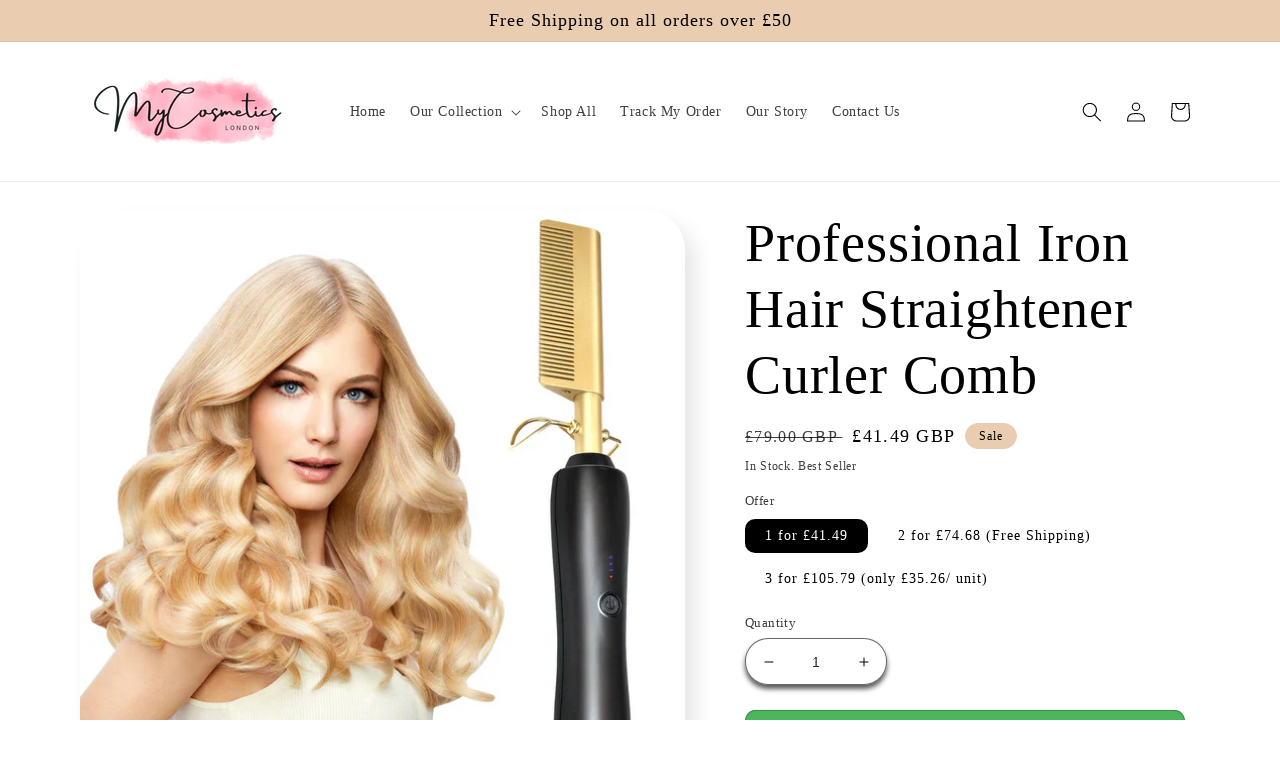

--- FILE ---
content_type: text/html; charset=utf-8
request_url: https://mycosmeticslondon.co.uk/products/professional-iron-hair-straightener-curler-comb
body_size: 24521
content:
<!doctype html>
<html class="no-js" lang="en">
  <head>
    
    <!-- Global site tag (gtag.js) - Google Analytics -->
<script type="rocketlazyloadscript" async src="https://www.googletagmanager.com/gtag/js?id=G-WXYJTDP2ZV"></script>
<script type="rocketlazyloadscript">
  window.dataLayer = window.dataLayer || [];
  function gtag(){window.dataLayer.push(arguments);}
  gtag('js', new Date());

  gtag('config', 'G-WXYJTDP2ZV');
</script>
    
    <meta name="google-site-verification" content="cAZJyYegqBHgss7ddOW7f6zSy6WPkTGvb-LAoXHomlI" />
    <meta charset="utf-8">
    <meta http-equiv="X-UA-Compatible" content="IE=edge">
    <meta name="viewport" content="width=device-width,initial-scale=1">
    <meta name="theme-color" content="">
    <link rel="canonical" href="https://mycosmeticslondon.co.uk/products/professional-iron-hair-straightener-curler-comb">
    <link rel="preconnect" href="https://cdn.shopify.com" crossorigin><link rel="icon" type="image/png" href="//mycosmeticslondon.co.uk/cdn/shop/files/favicon_mycosmeticslondon.jpg?crop=center&height=32&v=1679932433&width=32"><title>
      Professional Iron Hair Straightener Curler Comb
 &ndash; Mycosmeticslondon</title>

    
      <meta name="description" content="This Professional Iron Hair Straightener Curler Comb is a must-have for your hair care routine. It is easy to use and combines 3 functions: hair brushing, straightening and curling. One of the best tools you may have to style your hair at home every day is this professional iron curler! This professional iron hair curl">
    

    

<meta property="og:site_name" content="Mycosmeticslondon">
<meta property="og:url" content="https://mycosmeticslondon.co.uk/products/professional-iron-hair-straightener-curler-comb">
<meta property="og:title" content="Professional Iron Hair Straightener Curler Comb">
<meta property="og:type" content="product">
<meta property="og:description" content="This Professional Iron Hair Straightener Curler Comb is a must-have for your hair care routine. It is easy to use and combines 3 functions: hair brushing, straightening and curling. One of the best tools you may have to style your hair at home every day is this professional iron curler! This professional iron hair curl"><meta property="og:image" content="http://mycosmeticslondon.co.uk/cdn/shop/products/Hd0d692668ccb478bb577a4018aa3dce94_600x_f99de037-9abd-4661-b8e4-654036b86f10.webp?v=1664284970">
  <meta property="og:image:secure_url" content="https://mycosmeticslondon.co.uk/cdn/shop/products/Hd0d692668ccb478bb577a4018aa3dce94_600x_f99de037-9abd-4661-b8e4-654036b86f10.webp?v=1664284970">
  <meta property="og:image:width" content="600">
  <meta property="og:image:height" content="600"><meta property="og:price:amount" content="41.49">
  <meta property="og:price:currency" content="GBP"><meta name="twitter:card" content="summary_large_image">
<meta name="twitter:title" content="Professional Iron Hair Straightener Curler Comb">
<meta name="twitter:description" content="This Professional Iron Hair Straightener Curler Comb is a must-have for your hair care routine. It is easy to use and combines 3 functions: hair brushing, straightening and curling. One of the best tools you may have to style your hair at home every day is this professional iron curler! This professional iron hair curl">


    <script src="//mycosmeticslondon.co.uk/cdn/shop/t/2/assets/global.js?v=24850326154503943211654595803" defer="defer"></script>
    <script>window.performance && window.performance.mark && window.performance.mark('shopify.content_for_header.start');</script><meta id="shopify-digital-wallet" name="shopify-digital-wallet" content="/59208597643/digital_wallets/dialog">
<link rel="alternate" type="application/json+oembed" href="https://mycosmeticslondon.co.uk/products/professional-iron-hair-straightener-curler-comb.oembed">
<script async="async" src="/checkouts/internal/preloads.js?locale=en-GB"></script>
<script id="shopify-features" type="application/json">{"accessToken":"5ec915f5120ff0876baa61836bbc6a24","betas":["rich-media-storefront-analytics"],"domain":"mycosmeticslondon.co.uk","predictiveSearch":true,"shopId":59208597643,"locale":"en"}</script>
<script>var Shopify = Shopify || {};
Shopify.shop = "mycosmeticslondon.myshopify.com";
Shopify.locale = "en";
Shopify.currency = {"active":"GBP","rate":"1.0"};
Shopify.country = "GB";
Shopify.theme = {"name":"Mycosmeticslondon Funnelify 2022","id":125689135243,"schema_name":"Sense","schema_version":"3.0.0","theme_store_id":1356,"role":"main"};
Shopify.theme.handle = "null";
Shopify.theme.style = {"id":null,"handle":null};
Shopify.cdnHost = "mycosmeticslondon.co.uk/cdn";
Shopify.routes = Shopify.routes || {};
Shopify.routes.root = "/";</script>
<script type="module">!function(o){(o.Shopify=o.Shopify||{}).modules=!0}(window);</script>
<script>!function(o){function n(){var o=[];function n(){o.push(Array.prototype.slice.apply(arguments))}return n.q=o,n}var t=o.Shopify=o.Shopify||{};t.loadFeatures=n(),t.autoloadFeatures=n()}(window);</script>
<script id="shop-js-analytics" type="application/json">{"pageType":"product"}</script>
<script defer="defer" async type="module" src="//mycosmeticslondon.co.uk/cdn/shopifycloud/shop-js/modules/v2/client.init-shop-cart-sync_C5BV16lS.en.esm.js"></script>
<script defer="defer" async type="module" src="//mycosmeticslondon.co.uk/cdn/shopifycloud/shop-js/modules/v2/chunk.common_CygWptCX.esm.js"></script>
<script type="module">
  await import("//mycosmeticslondon.co.uk/cdn/shopifycloud/shop-js/modules/v2/client.init-shop-cart-sync_C5BV16lS.en.esm.js");
await import("//mycosmeticslondon.co.uk/cdn/shopifycloud/shop-js/modules/v2/chunk.common_CygWptCX.esm.js");

  window.Shopify.SignInWithShop?.initShopCartSync?.({"fedCMEnabled":true,"windoidEnabled":true});

</script>
<script>(function() {
  var isLoaded = false;
  function asyncLoad() {
    if (isLoaded) return;
    isLoaded = true;
    var urls = ["https:\/\/widebundle.com\/JS\/scripttagsales.js?shop=mycosmeticslondon.myshopify.com","https:\/\/loox.io\/widget\/41bjxIM0Ma\/loox.1665476315044.js?shop=mycosmeticslondon.myshopify.com"];
    for (var i = 0; i < urls.length; i++) {
      var s = document.createElement('script');
      s.type = 'text/javascript';
      s.async = true;
      s.src = urls[i];
      var x = document.getElementsByTagName('script')[0];
      x.parentNode.insertBefore(s, x);
    }
  };
  if(window.attachEvent) {
    window.attachEvent('onload', asyncLoad);
  } else {
    window.addEventListener('load', asyncLoad, false);
  }
})();</script>
<script id="__st">var __st={"a":59208597643,"offset":3600,"reqid":"716f270c-46ae-4781-b69b-b5d9b002f7fb-1768700057","pageurl":"mycosmeticslondon.co.uk\/products\/professional-iron-hair-straightener-curler-comb","u":"328dc9afad88","p":"product","rtyp":"product","rid":6992911368331};</script>
<script>window.ShopifyPaypalV4VisibilityTracking = true;</script>
<script id="captcha-bootstrap">!function(){'use strict';const t='contact',e='account',n='new_comment',o=[[t,t],['blogs',n],['comments',n],[t,'customer']],c=[[e,'customer_login'],[e,'guest_login'],[e,'recover_customer_password'],[e,'create_customer']],r=t=>t.map((([t,e])=>`form[action*='/${t}']:not([data-nocaptcha='true']) input[name='form_type'][value='${e}']`)).join(','),a=t=>()=>t?[...document.querySelectorAll(t)].map((t=>t.form)):[];function s(){const t=[...o],e=r(t);return a(e)}const i='password',u='form_key',d=['recaptcha-v3-token','g-recaptcha-response','h-captcha-response',i],f=()=>{try{return window.sessionStorage}catch{return}},m='__shopify_v',_=t=>t.elements[u];function p(t,e,n=!1){try{const o=window.sessionStorage,c=JSON.parse(o.getItem(e)),{data:r}=function(t){const{data:e,action:n}=t;return t[m]||n?{data:e,action:n}:{data:t,action:n}}(c);for(const[e,n]of Object.entries(r))t.elements[e]&&(t.elements[e].value=n);n&&o.removeItem(e)}catch(o){console.error('form repopulation failed',{error:o})}}const l='form_type',E='cptcha';function T(t){t.dataset[E]=!0}const w=window,h=w.document,L='Shopify',v='ce_forms',y='captcha';let A=!1;((t,e)=>{const n=(g='f06e6c50-85a8-45c8-87d0-21a2b65856fe',I='https://cdn.shopify.com/shopifycloud/storefront-forms-hcaptcha/ce_storefront_forms_captcha_hcaptcha.v1.5.2.iife.js',D={infoText:'Protected by hCaptcha',privacyText:'Privacy',termsText:'Terms'},(t,e,n)=>{const o=w[L][v],c=o.bindForm;if(c)return c(t,g,e,D).then(n);var r;o.q.push([[t,g,e,D],n]),r=I,A||(h.body.append(Object.assign(h.createElement('script'),{id:'captcha-provider',async:!0,src:r})),A=!0)});var g,I,D;w[L]=w[L]||{},w[L][v]=w[L][v]||{},w[L][v].q=[],w[L][y]=w[L][y]||{},w[L][y].protect=function(t,e){n(t,void 0,e),T(t)},Object.freeze(w[L][y]),function(t,e,n,w,h,L){const[v,y,A,g]=function(t,e,n){const i=e?o:[],u=t?c:[],d=[...i,...u],f=r(d),m=r(i),_=r(d.filter((([t,e])=>n.includes(e))));return[a(f),a(m),a(_),s()]}(w,h,L),I=t=>{const e=t.target;return e instanceof HTMLFormElement?e:e&&e.form},D=t=>v().includes(t);t.addEventListener('submit',(t=>{const e=I(t);if(!e)return;const n=D(e)&&!e.dataset.hcaptchaBound&&!e.dataset.recaptchaBound,o=_(e),c=g().includes(e)&&(!o||!o.value);(n||c)&&t.preventDefault(),c&&!n&&(function(t){try{if(!f())return;!function(t){const e=f();if(!e)return;const n=_(t);if(!n)return;const o=n.value;o&&e.removeItem(o)}(t);const e=Array.from(Array(32),(()=>Math.random().toString(36)[2])).join('');!function(t,e){_(t)||t.append(Object.assign(document.createElement('input'),{type:'hidden',name:u})),t.elements[u].value=e}(t,e),function(t,e){const n=f();if(!n)return;const o=[...t.querySelectorAll(`input[type='${i}']`)].map((({name:t})=>t)),c=[...d,...o],r={};for(const[a,s]of new FormData(t).entries())c.includes(a)||(r[a]=s);n.setItem(e,JSON.stringify({[m]:1,action:t.action,data:r}))}(t,e)}catch(e){console.error('failed to persist form',e)}}(e),e.submit())}));const S=(t,e)=>{t&&!t.dataset[E]&&(n(t,e.some((e=>e===t))),T(t))};for(const o of['focusin','change'])t.addEventListener(o,(t=>{const e=I(t);D(e)&&S(e,y())}));const B=e.get('form_key'),M=e.get(l),P=B&&M;t.addEventListener('DOMContentLoaded',(()=>{const t=y();if(P)for(const e of t)e.elements[l].value===M&&p(e,B);[...new Set([...A(),...v().filter((t=>'true'===t.dataset.shopifyCaptcha))])].forEach((e=>S(e,t)))}))}(h,new URLSearchParams(w.location.search),n,t,e,['guest_login'])})(!0,!0)}();</script>
<script integrity="sha256-4kQ18oKyAcykRKYeNunJcIwy7WH5gtpwJnB7kiuLZ1E=" data-source-attribution="shopify.loadfeatures" defer="defer" src="//mycosmeticslondon.co.uk/cdn/shopifycloud/storefront/assets/storefront/load_feature-a0a9edcb.js" crossorigin="anonymous"></script>
<script data-source-attribution="shopify.dynamic_checkout.dynamic.init">var Shopify=Shopify||{};Shopify.PaymentButton=Shopify.PaymentButton||{isStorefrontPortableWallets:!0,init:function(){window.Shopify.PaymentButton.init=function(){};var t=document.createElement("script");t.src="https://mycosmeticslondon.co.uk/cdn/shopifycloud/portable-wallets/latest/portable-wallets.en.js",t.type="module",document.head.appendChild(t)}};
</script>
<script data-source-attribution="shopify.dynamic_checkout.buyer_consent">
  function portableWalletsHideBuyerConsent(e){var t=document.getElementById("shopify-buyer-consent"),n=document.getElementById("shopify-subscription-policy-button");t&&n&&(t.classList.add("hidden"),t.setAttribute("aria-hidden","true"),n.removeEventListener("click",e))}function portableWalletsShowBuyerConsent(e){var t=document.getElementById("shopify-buyer-consent"),n=document.getElementById("shopify-subscription-policy-button");t&&n&&(t.classList.remove("hidden"),t.removeAttribute("aria-hidden"),n.addEventListener("click",e))}window.Shopify?.PaymentButton&&(window.Shopify.PaymentButton.hideBuyerConsent=portableWalletsHideBuyerConsent,window.Shopify.PaymentButton.showBuyerConsent=portableWalletsShowBuyerConsent);
</script>
<script data-source-attribution="shopify.dynamic_checkout.cart.bootstrap">document.addEventListener("DOMContentLoaded",(function(){function t(){return document.querySelector("shopify-accelerated-checkout-cart, shopify-accelerated-checkout")}if(t())Shopify.PaymentButton.init();else{new MutationObserver((function(e,n){t()&&(Shopify.PaymentButton.init(),n.disconnect())})).observe(document.body,{childList:!0,subtree:!0})}}));
</script>
<link id="shopify-accelerated-checkout-styles" rel="stylesheet" media="screen" href="https://mycosmeticslondon.co.uk/cdn/shopifycloud/portable-wallets/latest/accelerated-checkout-backwards-compat.css" crossorigin="anonymous">
<style id="shopify-accelerated-checkout-cart">
        #shopify-buyer-consent {
  margin-top: 1em;
  display: inline-block;
  width: 100%;
}

#shopify-buyer-consent.hidden {
  display: none;
}

#shopify-subscription-policy-button {
  background: none;
  border: none;
  padding: 0;
  text-decoration: underline;
  font-size: inherit;
  cursor: pointer;
}

#shopify-subscription-policy-button::before {
  box-shadow: none;
}

      </style>
<script id="sections-script" data-sections="header,footer" defer="defer" src="//mycosmeticslondon.co.uk/cdn/shop/t/2/compiled_assets/scripts.js?v=8109"></script>
<script>window.performance && window.performance.mark && window.performance.mark('shopify.content_for_header.end');</script>


    <style data-shopify>
      
      
      
      
      

      :root {
        --font-body-family: "New York", Iowan Old Style, Apple Garamond, Baskerville, Times New Roman, Droid Serif, Times, Source Serif Pro, serif, Apple Color Emoji, Segoe UI Emoji, Segoe UI Symbol;
        --font-body-style: normal;
        --font-body-weight: 400;
        --font-body-weight-bold: 700;

        --font-heading-family: "New York", Iowan Old Style, Apple Garamond, Baskerville, Times New Roman, Droid Serif, Times, Source Serif Pro, serif, Apple Color Emoji, Segoe UI Emoji, Segoe UI Symbol;
        --font-heading-style: normal;
        --font-heading-weight: 400;

        --font-body-scale: 1.0;
        --font-heading-scale: 1.35;

        --color-base-text: 0, 0, 0;
        --color-shadow: 0, 0, 0;
        --color-base-background-1: 255, 255, 255;
        --color-base-background-2: 237, 255, 167;
        --color-base-solid-button-labels: 0, 0, 0;
        --color-base-outline-button-labels: 46, 42, 57;
        --color-base-accent-1: 76, 182, 92;
        --color-base-accent-2: 234, 204, 177;
        --payment-terms-background-color: #ffffff;

        --gradient-base-background-1: #ffffff;
        --gradient-base-background-2: radial-gradient(rgba(247, 144, 176, 1) 19%, rgba(255, 229, 229, 1) 97%);
        --gradient-base-accent-1: #4cb65c;
        --gradient-base-accent-2: #eaccb1;

        --media-padding: px;
        --media-border-opacity: 0.1;
        --media-border-width: 0px;
        --media-radius: 40px;
        --media-shadow-opacity: 0.1;
        --media-shadow-horizontal-offset: 10px;
        --media-shadow-vertical-offset: 12px;
        --media-shadow-blur-radius: 20px;

        --page-width: 120rem;
        --page-width-margin: 0rem;

        --card-image-padding: 0.0rem;
        --card-corner-radius: 1.2rem;
        --card-text-alignment: center;
        --card-border-width: 0.0rem;
        --card-border-opacity: 0.1;
        --card-shadow-opacity: 0.05;
        --card-shadow-horizontal-offset: 1.0rem;
        --card-shadow-vertical-offset: 1.0rem;
        --card-shadow-blur-radius: 3.5rem;

        --badge-corner-radius: 2.0rem;

        --popup-border-width: 1px;
        --popup-border-opacity: 0.1;
        --popup-corner-radius: 22px;
        --popup-shadow-opacity: 0.1;
        --popup-shadow-horizontal-offset: 10px;
        --popup-shadow-vertical-offset: 12px;
        --popup-shadow-blur-radius: 20px;

        --drawer-border-width: 1px;
        --drawer-border-opacity: 0.1;
        --drawer-shadow-opacity: 0.0;
        --drawer-shadow-horizontal-offset: 0px;
        --drawer-shadow-vertical-offset: 4px;
        --drawer-shadow-blur-radius: 5px;

        --spacing-sections-desktop: 36px;
        --spacing-sections-mobile: 25px;

        --grid-desktop-vertical-spacing: 20px;
        --grid-desktop-horizontal-spacing: 20px;
        --grid-mobile-vertical-spacing: 10px;
        --grid-mobile-horizontal-spacing: 10px;

        --text-boxes-border-opacity: 0.1;
        --text-boxes-border-width: 0px;
        --text-boxes-radius: 26px;
        --text-boxes-shadow-opacity: 0.0;
        --text-boxes-shadow-horizontal-offset: 10px;
        --text-boxes-shadow-vertical-offset: 12px;
        --text-boxes-shadow-blur-radius: 20px;

        --buttons-radius: 10px;
        --buttons-radius-outset: 11px;
        --buttons-border-width: 1px;
        --buttons-border-opacity: 0.8;
        --buttons-shadow-opacity: 0.0;
        --buttons-shadow-horizontal-offset: 0px;
        --buttons-shadow-vertical-offset: 4px;
        --buttons-shadow-blur-radius: 5px;
        --buttons-border-offset: 0.3px;

        --inputs-radius: 26px;
        --inputs-border-width: 1px;
        --inputs-border-opacity: 0.6;
        --inputs-shadow-opacity: 0.65;
        --inputs-shadow-horizontal-offset: 0px;
        --inputs-margin-offset: 4px;
        --inputs-shadow-vertical-offset: 4px;
        --inputs-shadow-blur-radius: 5px;
        --inputs-radius-outset: 27px;

        --variant-pills-radius: 10px;
        --variant-pills-border-width: 0px;
        --variant-pills-border-opacity: 0.1;
        --variant-pills-shadow-opacity: 0.0;
        --variant-pills-shadow-horizontal-offset: 0px;
        --variant-pills-shadow-vertical-offset: 4px;
        --variant-pills-shadow-blur-radius: 5px;
      }

      *,
      *::before,
      *::after {
        box-sizing: inherit;
      }

      html {
        box-sizing: border-box;
        font-size: calc(var(--font-body-scale) * 62.5%);
        height: 100%;
      }

      body {
        display: grid;
        grid-template-rows: auto auto 1fr auto;
        grid-template-columns: 100%;
        min-height: 100%;
        margin: 0;
        font-size: 1.5rem;
        letter-spacing: 0.06rem;
        line-height: calc(1 + 0.8 / var(--font-body-scale));
        font-family: var(--font-body-family);
        font-style: var(--font-body-style);
        font-weight: var(--font-body-weight);
      }

      @media screen and (min-width: 750px) {
        body {
          font-size: 1.6rem;
        }
      }
    </style>

    <link href="//mycosmeticslondon.co.uk/cdn/shop/t/2/assets/base.css?v=33648442733440060821654595820" rel="stylesheet" type="text/css" media="all" />
<link rel="stylesheet" href="//mycosmeticslondon.co.uk/cdn/shop/t/2/assets/component-predictive-search.css?v=165644661289088488651654595798" media="print" onload="this.media='all'"><script>document.documentElement.className = document.documentElement.className.replace('no-js', 'js');
    if (Shopify.designMode) {
      document.documentElement.classList.add('shopify-design-mode');
    }
    </script>
  
<script>
    
    
    
    
    var gsf_conversion_data = {page_type : 'product', event : 'view_item', data : {product_data : [{variant_id : 40942089699467, product_id : 6992911368331, name : "Professional Iron Hair Straightener Curler Comb", price : "41.49", currency : "GBP", sku : "mycosmeticslondon-Profess-Iron-Hair-Straigh-Curl-Comb-1", brand : "mycosmeticslondon", variant : "1 for £41.49", category : "Hair Straighteners"}], total_price : "41.49", shop_currency : "GBP"}};
    
</script>
  <!-- "snippets/judgeme_core.liquid" was not rendered, the associated app was uninstalled -->
	<!-- "snippets/vitals-loader.liquid" was not rendered, the associated app was uninstalled -->


	<script>var loox_global_hash = '1764938380419';</script><style>.loox-reviews-default { max-width: 1200px; margin: 0 auto; }.loox-rating .loox-icon { color:#FEC11A; }
:root { --lxs-rating-icon-color: #FEC11A; }</style>

   <script>
  // MSCLKID Tracking for Microsoft Ads - Production Version
  (function() {
    // Get MSCLKID from URL - prioritize the original msclkid parameter
    const urlParams = new URLSearchParams(window.location.search);
    let msclkid = urlParams.get('msclkid');
    
    // If not found directly, check for internal parameter as fallback
    if (!msclkid) {
      msclkid = urlParams.get('_msclkid');
    }
    
    if (msclkid) {
      // Add to all internal links on the page
      document.addEventListener('DOMContentLoaded', function() {
        // Update all internal links to include MSCLKID
        const internalLinks = document.querySelectorAll('a[href^="/"]');
        
        internalLinks.forEach(link => {
          try {
            const url = new URL(link.href, window.location.origin);
            // Use _msclkid in URL parameters to avoid confusion with original ads parameter
            url.searchParams.set('_msclkid', msclkid);
            link.href = url.toString();
          } catch (e) {
            // Silent error handling in production
          }
        });
        
        // CART INTEGRATION - Find all forms that might be used for adding to cart
        const addToCartForms = document.querySelectorAll('form[action^="/cart/add"]');
        
        // Monitor form submissions
        addToCartForms.forEach(form => {
          form.addEventListener('submit', function(event) {
            // Check if form already has MSCLKID field - use _msclkid for hidden property
            let msclkidInput = form.querySelector('input[name="properties[_msclkid]"]');
            
            if (!msclkidInput) {
              msclkidInput = document.createElement('input');
              msclkidInput.type = 'hidden';
              msclkidInput.name = 'properties[_msclkid]';
              form.appendChild(msclkidInput);
            }
            
            msclkidInput.value = msclkid;
          });
        });
        
        // Monitor all button clicks that might be add-to-cart
        const allButtons = document.querySelectorAll('button');
        
        allButtons.forEach(button => {
          const buttonText = button.textContent.toLowerCase();
          const isAddButton = 
            buttonText.includes('add to cart') || 
            buttonText.includes('add') || 
            button.classList.contains('add-to-cart') || 
            button.classList.contains('product-form__submit') ||
            button.getAttribute('name') === 'add';
            
          if (isAddButton) {
            button.addEventListener('click', function(event) {
              // Find the closest form
              const form = button.closest('form');
              if (form) {
                // Check if form already has MSCLKID field - use _msclkid for hidden property
                let msclkidInput = form.querySelector('input[name="properties[_msclkid]"]');
                
                if (!msclkidInput) {
                  msclkidInput = document.createElement('input');
                  msclkidInput.type = 'hidden';
                  msclkidInput.name = 'properties[_msclkid]';
                  form.appendChild(msclkidInput);
                }
                
                msclkidInput.value = msclkid;
              }
            });
          }
        });
        
        // Monitor fetch requests for AJAX cart additions
        const originalFetch = window.fetch;
        window.fetch = function(url, options) {
          // Check if this is a cart/add request
          if (typeof url === 'string' && url.includes('/cart/add')) {
            options = options || {};
            
            try {
              // If it's a JSON request
              if (options.headers && options.headers['Content-Type'] === 'application/json') {
                let body = {};
                if (typeof options.body === 'string') {
                  body = JSON.parse(options.body);
                } else if (options.body) {
                  body = options.body;
                }
                
                // Add MSCLKID to properties - use _msclkid for hidden property
                body.properties = body.properties || {};
                body.properties._msclkid = msclkid;
                
                // Update the request body
                options.body = JSON.stringify(body);
              }
              // If it's a form request
              else if (options.body instanceof FormData) {
                options.body.append('properties[_msclkid]', msclkid);
              }
            } catch (e) {
              // Silent error handling in production
            }
          }
          
          return originalFetch.call(this, url, options);
        };
        
        // Also update cart attributes when on cart page
        if (window.location.pathname.includes('/cart')) {
          // Update cart attributes with MSCLKID
          fetch('/cart/update.js', {
            method: 'POST',
            headers: {
              'Content-Type': 'application/json',
              'Accept': 'application/json'
            },
            body: JSON.stringify({
              attributes: {
                _msclkid: msclkid  // Use _msclkid for hidden cart attribute
              }
            })
          })
          .then(response => response.json())
          .catch(error => {
            // Silent error handling in production
          });
        }
      });
    }
  })();
</script>   
<!-- BEGIN app block: shopify://apps/simprosys-google-shopping-feed/blocks/core_settings_block/1f0b859e-9fa6-4007-97e8-4513aff5ff3b --><!-- BEGIN: GSF App Core Tags & Scripts by Simprosys Google Shopping Feed -->









<!-- END: GSF App Core Tags & Scripts by Simprosys Google Shopping Feed -->
<!-- END app block --><link href="https://monorail-edge.shopifysvc.com" rel="dns-prefetch">
<script>(function(){if ("sendBeacon" in navigator && "performance" in window) {try {var session_token_from_headers = performance.getEntriesByType('navigation')[0].serverTiming.find(x => x.name == '_s').description;} catch {var session_token_from_headers = undefined;}var session_cookie_matches = document.cookie.match(/_shopify_s=([^;]*)/);var session_token_from_cookie = session_cookie_matches && session_cookie_matches.length === 2 ? session_cookie_matches[1] : "";var session_token = session_token_from_headers || session_token_from_cookie || "";function handle_abandonment_event(e) {var entries = performance.getEntries().filter(function(entry) {return /monorail-edge.shopifysvc.com/.test(entry.name);});if (!window.abandonment_tracked && entries.length === 0) {window.abandonment_tracked = true;var currentMs = Date.now();var navigation_start = performance.timing.navigationStart;var payload = {shop_id: 59208597643,url: window.location.href,navigation_start,duration: currentMs - navigation_start,session_token,page_type: "product"};window.navigator.sendBeacon("https://monorail-edge.shopifysvc.com/v1/produce", JSON.stringify({schema_id: "online_store_buyer_site_abandonment/1.1",payload: payload,metadata: {event_created_at_ms: currentMs,event_sent_at_ms: currentMs}}));}}window.addEventListener('pagehide', handle_abandonment_event);}}());</script>
<script id="web-pixels-manager-setup">(function e(e,d,r,n,o){if(void 0===o&&(o={}),!Boolean(null===(a=null===(i=window.Shopify)||void 0===i?void 0:i.analytics)||void 0===a?void 0:a.replayQueue)){var i,a;window.Shopify=window.Shopify||{};var t=window.Shopify;t.analytics=t.analytics||{};var s=t.analytics;s.replayQueue=[],s.publish=function(e,d,r){return s.replayQueue.push([e,d,r]),!0};try{self.performance.mark("wpm:start")}catch(e){}var l=function(){var e={modern:/Edge?\/(1{2}[4-9]|1[2-9]\d|[2-9]\d{2}|\d{4,})\.\d+(\.\d+|)|Firefox\/(1{2}[4-9]|1[2-9]\d|[2-9]\d{2}|\d{4,})\.\d+(\.\d+|)|Chrom(ium|e)\/(9{2}|\d{3,})\.\d+(\.\d+|)|(Maci|X1{2}).+ Version\/(15\.\d+|(1[6-9]|[2-9]\d|\d{3,})\.\d+)([,.]\d+|)( \(\w+\)|)( Mobile\/\w+|) Safari\/|Chrome.+OPR\/(9{2}|\d{3,})\.\d+\.\d+|(CPU[ +]OS|iPhone[ +]OS|CPU[ +]iPhone|CPU IPhone OS|CPU iPad OS)[ +]+(15[._]\d+|(1[6-9]|[2-9]\d|\d{3,})[._]\d+)([._]\d+|)|Android:?[ /-](13[3-9]|1[4-9]\d|[2-9]\d{2}|\d{4,})(\.\d+|)(\.\d+|)|Android.+Firefox\/(13[5-9]|1[4-9]\d|[2-9]\d{2}|\d{4,})\.\d+(\.\d+|)|Android.+Chrom(ium|e)\/(13[3-9]|1[4-9]\d|[2-9]\d{2}|\d{4,})\.\d+(\.\d+|)|SamsungBrowser\/([2-9]\d|\d{3,})\.\d+/,legacy:/Edge?\/(1[6-9]|[2-9]\d|\d{3,})\.\d+(\.\d+|)|Firefox\/(5[4-9]|[6-9]\d|\d{3,})\.\d+(\.\d+|)|Chrom(ium|e)\/(5[1-9]|[6-9]\d|\d{3,})\.\d+(\.\d+|)([\d.]+$|.*Safari\/(?![\d.]+ Edge\/[\d.]+$))|(Maci|X1{2}).+ Version\/(10\.\d+|(1[1-9]|[2-9]\d|\d{3,})\.\d+)([,.]\d+|)( \(\w+\)|)( Mobile\/\w+|) Safari\/|Chrome.+OPR\/(3[89]|[4-9]\d|\d{3,})\.\d+\.\d+|(CPU[ +]OS|iPhone[ +]OS|CPU[ +]iPhone|CPU IPhone OS|CPU iPad OS)[ +]+(10[._]\d+|(1[1-9]|[2-9]\d|\d{3,})[._]\d+)([._]\d+|)|Android:?[ /-](13[3-9]|1[4-9]\d|[2-9]\d{2}|\d{4,})(\.\d+|)(\.\d+|)|Mobile Safari.+OPR\/([89]\d|\d{3,})\.\d+\.\d+|Android.+Firefox\/(13[5-9]|1[4-9]\d|[2-9]\d{2}|\d{4,})\.\d+(\.\d+|)|Android.+Chrom(ium|e)\/(13[3-9]|1[4-9]\d|[2-9]\d{2}|\d{4,})\.\d+(\.\d+|)|Android.+(UC? ?Browser|UCWEB|U3)[ /]?(15\.([5-9]|\d{2,})|(1[6-9]|[2-9]\d|\d{3,})\.\d+)\.\d+|SamsungBrowser\/(5\.\d+|([6-9]|\d{2,})\.\d+)|Android.+MQ{2}Browser\/(14(\.(9|\d{2,})|)|(1[5-9]|[2-9]\d|\d{3,})(\.\d+|))(\.\d+|)|K[Aa][Ii]OS\/(3\.\d+|([4-9]|\d{2,})\.\d+)(\.\d+|)/},d=e.modern,r=e.legacy,n=navigator.userAgent;return n.match(d)?"modern":n.match(r)?"legacy":"unknown"}(),u="modern"===l?"modern":"legacy",c=(null!=n?n:{modern:"",legacy:""})[u],f=function(e){return[e.baseUrl,"/wpm","/b",e.hashVersion,"modern"===e.buildTarget?"m":"l",".js"].join("")}({baseUrl:d,hashVersion:r,buildTarget:u}),m=function(e){var d=e.version,r=e.bundleTarget,n=e.surface,o=e.pageUrl,i=e.monorailEndpoint;return{emit:function(e){var a=e.status,t=e.errorMsg,s=(new Date).getTime(),l=JSON.stringify({metadata:{event_sent_at_ms:s},events:[{schema_id:"web_pixels_manager_load/3.1",payload:{version:d,bundle_target:r,page_url:o,status:a,surface:n,error_msg:t},metadata:{event_created_at_ms:s}}]});if(!i)return console&&console.warn&&console.warn("[Web Pixels Manager] No Monorail endpoint provided, skipping logging."),!1;try{return self.navigator.sendBeacon.bind(self.navigator)(i,l)}catch(e){}var u=new XMLHttpRequest;try{return u.open("POST",i,!0),u.setRequestHeader("Content-Type","text/plain"),u.send(l),!0}catch(e){return console&&console.warn&&console.warn("[Web Pixels Manager] Got an unhandled error while logging to Monorail."),!1}}}}({version:r,bundleTarget:l,surface:e.surface,pageUrl:self.location.href,monorailEndpoint:e.monorailEndpoint});try{o.browserTarget=l,function(e){var d=e.src,r=e.async,n=void 0===r||r,o=e.onload,i=e.onerror,a=e.sri,t=e.scriptDataAttributes,s=void 0===t?{}:t,l=document.createElement("script"),u=document.querySelector("head"),c=document.querySelector("body");if(l.async=n,l.src=d,a&&(l.integrity=a,l.crossOrigin="anonymous"),s)for(var f in s)if(Object.prototype.hasOwnProperty.call(s,f))try{l.dataset[f]=s[f]}catch(e){}if(o&&l.addEventListener("load",o),i&&l.addEventListener("error",i),u)u.appendChild(l);else{if(!c)throw new Error("Did not find a head or body element to append the script");c.appendChild(l)}}({src:f,async:!0,onload:function(){if(!function(){var e,d;return Boolean(null===(d=null===(e=window.Shopify)||void 0===e?void 0:e.analytics)||void 0===d?void 0:d.initialized)}()){var d=window.webPixelsManager.init(e)||void 0;if(d){var r=window.Shopify.analytics;r.replayQueue.forEach((function(e){var r=e[0],n=e[1],o=e[2];d.publishCustomEvent(r,n,o)})),r.replayQueue=[],r.publish=d.publishCustomEvent,r.visitor=d.visitor,r.initialized=!0}}},onerror:function(){return m.emit({status:"failed",errorMsg:"".concat(f," has failed to load")})},sri:function(e){var d=/^sha384-[A-Za-z0-9+/=]+$/;return"string"==typeof e&&d.test(e)}(c)?c:"",scriptDataAttributes:o}),m.emit({status:"loading"})}catch(e){m.emit({status:"failed",errorMsg:(null==e?void 0:e.message)||"Unknown error"})}}})({shopId: 59208597643,storefrontBaseUrl: "https://mycosmeticslondon.co.uk",extensionsBaseUrl: "https://extensions.shopifycdn.com/cdn/shopifycloud/web-pixels-manager",monorailEndpoint: "https://monorail-edge.shopifysvc.com/unstable/produce_batch",surface: "storefront-renderer",enabledBetaFlags: ["2dca8a86"],webPixelsConfigList: [{"id":"1382383755","configuration":"{\"shopDomain\":\"mycosmeticslondon.myshopify.com\"}","eventPayloadVersion":"v1","runtimeContext":"STRICT","scriptVersion":"7f2de0ecb6b420d2fa07cf04a37a4dbf","type":"APP","apiClientId":2436932,"privacyPurposes":["ANALYTICS","MARKETING","SALE_OF_DATA"],"dataSharingAdjustments":{"protectedCustomerApprovalScopes":["read_customer_address","read_customer_email","read_customer_personal_data"]}},{"id":"1188659339","configuration":"{\"account_ID\":\"319160\",\"google_analytics_tracking_tag\":\"1\",\"measurement_id\":\"2\",\"api_secret\":\"3\",\"shop_settings\":\"{\\\"custom_pixel_script\\\":\\\"https:\\\\\\\/\\\\\\\/storage.googleapis.com\\\\\\\/gsf-scripts\\\\\\\/custom-pixels\\\\\\\/mycosmeticslondon.js\\\"}\"}","eventPayloadVersion":"v1","runtimeContext":"LAX","scriptVersion":"c6b888297782ed4a1cba19cda43d6625","type":"APP","apiClientId":1558137,"privacyPurposes":[],"dataSharingAdjustments":{"protectedCustomerApprovalScopes":["read_customer_address","read_customer_email","read_customer_name","read_customer_personal_data","read_customer_phone"]}},{"id":"64946315","eventPayloadVersion":"v1","runtimeContext":"LAX","scriptVersion":"1","type":"CUSTOM","privacyPurposes":["ANALYTICS"],"name":"Google Analytics tag (migrated)"},{"id":"114163851","eventPayloadVersion":"1","runtimeContext":"LAX","scriptVersion":"1","type":"CUSTOM","privacyPurposes":["ANALYTICS","MARKETING","SALE_OF_DATA"],"name":"UET Tag"},{"id":"shopify-app-pixel","configuration":"{}","eventPayloadVersion":"v1","runtimeContext":"STRICT","scriptVersion":"0450","apiClientId":"shopify-pixel","type":"APP","privacyPurposes":["ANALYTICS","MARKETING"]},{"id":"shopify-custom-pixel","eventPayloadVersion":"v1","runtimeContext":"LAX","scriptVersion":"0450","apiClientId":"shopify-pixel","type":"CUSTOM","privacyPurposes":["ANALYTICS","MARKETING"]}],isMerchantRequest: false,initData: {"shop":{"name":"Mycosmeticslondon","paymentSettings":{"currencyCode":"GBP"},"myshopifyDomain":"mycosmeticslondon.myshopify.com","countryCode":"GB","storefrontUrl":"https:\/\/mycosmeticslondon.co.uk"},"customer":null,"cart":null,"checkout":null,"productVariants":[{"price":{"amount":41.49,"currencyCode":"GBP"},"product":{"title":"Professional Iron Hair Straightener Curler Comb","vendor":"mycosmeticslondon","id":"6992911368331","untranslatedTitle":"Professional Iron Hair Straightener Curler Comb","url":"\/products\/professional-iron-hair-straightener-curler-comb","type":"Hair Straighteners"},"id":"40942089699467","image":{"src":"\/\/mycosmeticslondon.co.uk\/cdn\/shop\/products\/Hd0d692668ccb478bb577a4018aa3dce94_600x_f99de037-9abd-4661-b8e4-654036b86f10.webp?v=1664284970"},"sku":"mycosmeticslondon-Profess-Iron-Hair-Straigh-Curl-Comb-1","title":"1 for £41.49","untranslatedTitle":"1 for £41.49"},{"price":{"amount":74.68,"currencyCode":"GBP"},"product":{"title":"Professional Iron Hair Straightener Curler Comb","vendor":"mycosmeticslondon","id":"6992911368331","untranslatedTitle":"Professional Iron Hair Straightener Curler Comb","url":"\/products\/professional-iron-hair-straightener-curler-comb","type":"Hair Straighteners"},"id":"40942089732235","image":{"src":"\/\/mycosmeticslondon.co.uk\/cdn\/shop\/products\/Hd0d692668ccb478bb577a4018aa3dce94_600x_f99de037-9abd-4661-b8e4-654036b86f10.webp?v=1664284970"},"sku":"mycosmeticslondon-Profess-Iron-Hair-Straigh-Curl-Comb-2","title":"2 for £74.68 (Free Shipping)","untranslatedTitle":"2 for £74.68 (Free Shipping)"},{"price":{"amount":105.79,"currencyCode":"GBP"},"product":{"title":"Professional Iron Hair Straightener Curler Comb","vendor":"mycosmeticslondon","id":"6992911368331","untranslatedTitle":"Professional Iron Hair Straightener Curler Comb","url":"\/products\/professional-iron-hair-straightener-curler-comb","type":"Hair Straighteners"},"id":"40942089797771","image":{"src":"\/\/mycosmeticslondon.co.uk\/cdn\/shop\/products\/Hd0d692668ccb478bb577a4018aa3dce94_600x_f99de037-9abd-4661-b8e4-654036b86f10.webp?v=1664284970"},"sku":"mycosmeticslondon-Profess-Iron-Hair-Straigh-Curl-Comb-3","title":"3 for £105.79 (only £35.26\/ unit)","untranslatedTitle":"3 for £105.79 (only £35.26\/ unit)"}],"purchasingCompany":null},},"https://mycosmeticslondon.co.uk/cdn","fcfee988w5aeb613cpc8e4bc33m6693e112",{"modern":"","legacy":""},{"shopId":"59208597643","storefrontBaseUrl":"https:\/\/mycosmeticslondon.co.uk","extensionBaseUrl":"https:\/\/extensions.shopifycdn.com\/cdn\/shopifycloud\/web-pixels-manager","surface":"storefront-renderer","enabledBetaFlags":"[\"2dca8a86\"]","isMerchantRequest":"false","hashVersion":"fcfee988w5aeb613cpc8e4bc33m6693e112","publish":"custom","events":"[[\"page_viewed\",{}],[\"product_viewed\",{\"productVariant\":{\"price\":{\"amount\":41.49,\"currencyCode\":\"GBP\"},\"product\":{\"title\":\"Professional Iron Hair Straightener Curler Comb\",\"vendor\":\"mycosmeticslondon\",\"id\":\"6992911368331\",\"untranslatedTitle\":\"Professional Iron Hair Straightener Curler Comb\",\"url\":\"\/products\/professional-iron-hair-straightener-curler-comb\",\"type\":\"Hair Straighteners\"},\"id\":\"40942089699467\",\"image\":{\"src\":\"\/\/mycosmeticslondon.co.uk\/cdn\/shop\/products\/Hd0d692668ccb478bb577a4018aa3dce94_600x_f99de037-9abd-4661-b8e4-654036b86f10.webp?v=1664284970\"},\"sku\":\"mycosmeticslondon-Profess-Iron-Hair-Straigh-Curl-Comb-1\",\"title\":\"1 for £41.49\",\"untranslatedTitle\":\"1 for £41.49\"}}]]"});</script><script>
  window.ShopifyAnalytics = window.ShopifyAnalytics || {};
  window.ShopifyAnalytics.meta = window.ShopifyAnalytics.meta || {};
  window.ShopifyAnalytics.meta.currency = 'GBP';
  var meta = {"product":{"id":6992911368331,"gid":"gid:\/\/shopify\/Product\/6992911368331","vendor":"mycosmeticslondon","type":"Hair Straighteners","handle":"professional-iron-hair-straightener-curler-comb","variants":[{"id":40942089699467,"price":4149,"name":"Professional Iron Hair Straightener Curler Comb - 1 for £41.49","public_title":"1 for £41.49","sku":"mycosmeticslondon-Profess-Iron-Hair-Straigh-Curl-Comb-1"},{"id":40942089732235,"price":7468,"name":"Professional Iron Hair Straightener Curler Comb - 2 for £74.68 (Free Shipping)","public_title":"2 for £74.68 (Free Shipping)","sku":"mycosmeticslondon-Profess-Iron-Hair-Straigh-Curl-Comb-2"},{"id":40942089797771,"price":10579,"name":"Professional Iron Hair Straightener Curler Comb - 3 for £105.79 (only £35.26\/ unit)","public_title":"3 for £105.79 (only £35.26\/ unit)","sku":"mycosmeticslondon-Profess-Iron-Hair-Straigh-Curl-Comb-3"}],"remote":false},"page":{"pageType":"product","resourceType":"product","resourceId":6992911368331,"requestId":"716f270c-46ae-4781-b69b-b5d9b002f7fb-1768700057"}};
  for (var attr in meta) {
    window.ShopifyAnalytics.meta[attr] = meta[attr];
  }
</script>
<script class="analytics">
  (function () {
    var customDocumentWrite = function(content) {
      var jquery = null;

      if (window.jQuery) {
        jquery = window.jQuery;
      } else if (window.Checkout && window.Checkout.$) {
        jquery = window.Checkout.$;
      }

      if (jquery) {
        jquery('body').append(content);
      }
    };

    var hasLoggedConversion = function(token) {
      if (token) {
        return document.cookie.indexOf('loggedConversion=' + token) !== -1;
      }
      return false;
    }

    var setCookieIfConversion = function(token) {
      if (token) {
        var twoMonthsFromNow = new Date(Date.now());
        twoMonthsFromNow.setMonth(twoMonthsFromNow.getMonth() + 2);

        document.cookie = 'loggedConversion=' + token + '; expires=' + twoMonthsFromNow;
      }
    }

    var trekkie = window.ShopifyAnalytics.lib = window.trekkie = window.trekkie || [];
    if (trekkie.integrations) {
      return;
    }
    trekkie.methods = [
      'identify',
      'page',
      'ready',
      'track',
      'trackForm',
      'trackLink'
    ];
    trekkie.factory = function(method) {
      return function() {
        var args = Array.prototype.slice.call(arguments);
        args.unshift(method);
        trekkie.push(args);
        return trekkie;
      };
    };
    for (var i = 0; i < trekkie.methods.length; i++) {
      var key = trekkie.methods[i];
      trekkie[key] = trekkie.factory(key);
    }
    trekkie.load = function(config) {
      trekkie.config = config || {};
      trekkie.config.initialDocumentCookie = document.cookie;
      var first = document.getElementsByTagName('script')[0];
      var script = document.createElement('script');
      script.type = 'text/javascript';
      script.onerror = function(e) {
        var scriptFallback = document.createElement('script');
        scriptFallback.type = 'text/javascript';
        scriptFallback.onerror = function(error) {
                var Monorail = {
      produce: function produce(monorailDomain, schemaId, payload) {
        var currentMs = new Date().getTime();
        var event = {
          schema_id: schemaId,
          payload: payload,
          metadata: {
            event_created_at_ms: currentMs,
            event_sent_at_ms: currentMs
          }
        };
        return Monorail.sendRequest("https://" + monorailDomain + "/v1/produce", JSON.stringify(event));
      },
      sendRequest: function sendRequest(endpointUrl, payload) {
        // Try the sendBeacon API
        if (window && window.navigator && typeof window.navigator.sendBeacon === 'function' && typeof window.Blob === 'function' && !Monorail.isIos12()) {
          var blobData = new window.Blob([payload], {
            type: 'text/plain'
          });

          if (window.navigator.sendBeacon(endpointUrl, blobData)) {
            return true;
          } // sendBeacon was not successful

        } // XHR beacon

        var xhr = new XMLHttpRequest();

        try {
          xhr.open('POST', endpointUrl);
          xhr.setRequestHeader('Content-Type', 'text/plain');
          xhr.send(payload);
        } catch (e) {
          console.log(e);
        }

        return false;
      },
      isIos12: function isIos12() {
        return window.navigator.userAgent.lastIndexOf('iPhone; CPU iPhone OS 12_') !== -1 || window.navigator.userAgent.lastIndexOf('iPad; CPU OS 12_') !== -1;
      }
    };
    Monorail.produce('monorail-edge.shopifysvc.com',
      'trekkie_storefront_load_errors/1.1',
      {shop_id: 59208597643,
      theme_id: 125689135243,
      app_name: "storefront",
      context_url: window.location.href,
      source_url: "//mycosmeticslondon.co.uk/cdn/s/trekkie.storefront.cd680fe47e6c39ca5d5df5f0a32d569bc48c0f27.min.js"});

        };
        scriptFallback.async = true;
        scriptFallback.src = '//mycosmeticslondon.co.uk/cdn/s/trekkie.storefront.cd680fe47e6c39ca5d5df5f0a32d569bc48c0f27.min.js';
        first.parentNode.insertBefore(scriptFallback, first);
      };
      script.async = true;
      script.src = '//mycosmeticslondon.co.uk/cdn/s/trekkie.storefront.cd680fe47e6c39ca5d5df5f0a32d569bc48c0f27.min.js';
      first.parentNode.insertBefore(script, first);
    };
    trekkie.load(
      {"Trekkie":{"appName":"storefront","development":false,"defaultAttributes":{"shopId":59208597643,"isMerchantRequest":null,"themeId":125689135243,"themeCityHash":"7522297788742544908","contentLanguage":"en","currency":"GBP","eventMetadataId":"ebd3ccde-bb2b-400b-a600-229646b7a828"},"isServerSideCookieWritingEnabled":true,"monorailRegion":"shop_domain","enabledBetaFlags":["65f19447"]},"Session Attribution":{},"S2S":{"facebookCapiEnabled":false,"source":"trekkie-storefront-renderer","apiClientId":580111}}
    );

    var loaded = false;
    trekkie.ready(function() {
      if (loaded) return;
      loaded = true;

      window.ShopifyAnalytics.lib = window.trekkie;

      var originalDocumentWrite = document.write;
      document.write = customDocumentWrite;
      try { window.ShopifyAnalytics.merchantGoogleAnalytics.call(this); } catch(error) {};
      document.write = originalDocumentWrite;

      window.ShopifyAnalytics.lib.page(null,{"pageType":"product","resourceType":"product","resourceId":6992911368331,"requestId":"716f270c-46ae-4781-b69b-b5d9b002f7fb-1768700057","shopifyEmitted":true});

      var match = window.location.pathname.match(/checkouts\/(.+)\/(thank_you|post_purchase)/)
      var token = match? match[1]: undefined;
      if (!hasLoggedConversion(token)) {
        setCookieIfConversion(token);
        window.ShopifyAnalytics.lib.track("Viewed Product",{"currency":"GBP","variantId":40942089699467,"productId":6992911368331,"productGid":"gid:\/\/shopify\/Product\/6992911368331","name":"Professional Iron Hair Straightener Curler Comb - 1 for £41.49","price":"41.49","sku":"mycosmeticslondon-Profess-Iron-Hair-Straigh-Curl-Comb-1","brand":"mycosmeticslondon","variant":"1 for £41.49","category":"Hair Straighteners","nonInteraction":true,"remote":false},undefined,undefined,{"shopifyEmitted":true});
      window.ShopifyAnalytics.lib.track("monorail:\/\/trekkie_storefront_viewed_product\/1.1",{"currency":"GBP","variantId":40942089699467,"productId":6992911368331,"productGid":"gid:\/\/shopify\/Product\/6992911368331","name":"Professional Iron Hair Straightener Curler Comb - 1 for £41.49","price":"41.49","sku":"mycosmeticslondon-Profess-Iron-Hair-Straigh-Curl-Comb-1","brand":"mycosmeticslondon","variant":"1 for £41.49","category":"Hair Straighteners","nonInteraction":true,"remote":false,"referer":"https:\/\/mycosmeticslondon.co.uk\/products\/professional-iron-hair-straightener-curler-comb"});
      }
    });


        var eventsListenerScript = document.createElement('script');
        eventsListenerScript.async = true;
        eventsListenerScript.src = "//mycosmeticslondon.co.uk/cdn/shopifycloud/storefront/assets/shop_events_listener-3da45d37.js";
        document.getElementsByTagName('head')[0].appendChild(eventsListenerScript);

})();</script>
  <script>
  if (!window.ga || (window.ga && typeof window.ga !== 'function')) {
    window.ga = function ga() {
      (window.ga.q = window.ga.q || []).push(arguments);
      if (window.Shopify && window.Shopify.analytics && typeof window.Shopify.analytics.publish === 'function') {
        window.Shopify.analytics.publish("ga_stub_called", {}, {sendTo: "google_osp_migration"});
      }
      console.error("Shopify's Google Analytics stub called with:", Array.from(arguments), "\nSee https://help.shopify.com/manual/promoting-marketing/pixels/pixel-migration#google for more information.");
    };
    if (window.Shopify && window.Shopify.analytics && typeof window.Shopify.analytics.publish === 'function') {
      window.Shopify.analytics.publish("ga_stub_initialized", {}, {sendTo: "google_osp_migration"});
    }
  }
</script>
<script
  defer
  src="https://mycosmeticslondon.co.uk/cdn/shopifycloud/perf-kit/shopify-perf-kit-3.0.4.min.js"
  data-application="storefront-renderer"
  data-shop-id="59208597643"
  data-render-region="gcp-us-central1"
  data-page-type="product"
  data-theme-instance-id="125689135243"
  data-theme-name="Sense"
  data-theme-version="3.0.0"
  data-monorail-region="shop_domain"
  data-resource-timing-sampling-rate="10"
  data-shs="true"
  data-shs-beacon="true"
  data-shs-export-with-fetch="true"
  data-shs-logs-sample-rate="1"
  data-shs-beacon-endpoint="https://mycosmeticslondon.co.uk/api/collect"
></script>
</head>

  <body class="gradient">
    <a class="skip-to-content-link button visually-hidden" href="#MainContent">
      Skip to content
    </a>

    <div id="shopify-section-announcement-bar" class="shopify-section"><div class="announcement-bar color-accent-2 gradient" role="region" aria-label="Announcement" ><p class="announcement-bar__message h5">
                Free Shipping on all orders over £50
</p></div>
</div>
    <div id="shopify-section-header" class="shopify-section section-header"><link rel="stylesheet" href="//mycosmeticslondon.co.uk/cdn/shop/t/2/assets/component-list-menu.css?v=151968516119678728991654595807" media="print" onload="this.media='all'">
<link rel="stylesheet" href="//mycosmeticslondon.co.uk/cdn/shop/t/2/assets/component-search.css?v=96455689198851321781654595790" media="print" onload="this.media='all'">
<link rel="stylesheet" href="//mycosmeticslondon.co.uk/cdn/shop/t/2/assets/component-menu-drawer.css?v=182311192829367774911654595795" media="print" onload="this.media='all'">
<link rel="stylesheet" href="//mycosmeticslondon.co.uk/cdn/shop/t/2/assets/component-cart-notification.css?v=119852831333870967341654595788" media="print" onload="this.media='all'">
<link rel="stylesheet" href="//mycosmeticslondon.co.uk/cdn/shop/t/2/assets/component-cart-items.css?v=23917223812499722491654595821" media="print" onload="this.media='all'"><link rel="stylesheet" href="//mycosmeticslondon.co.uk/cdn/shop/t/2/assets/component-price.css?v=112673864592427438181654595794" media="print" onload="this.media='all'">
  <link rel="stylesheet" href="//mycosmeticslondon.co.uk/cdn/shop/t/2/assets/component-loading-overlay.css?v=167310470843593579841654595824" media="print" onload="this.media='all'"><noscript><link href="//mycosmeticslondon.co.uk/cdn/shop/t/2/assets/component-list-menu.css?v=151968516119678728991654595807" rel="stylesheet" type="text/css" media="all" /></noscript>
<noscript><link href="//mycosmeticslondon.co.uk/cdn/shop/t/2/assets/component-search.css?v=96455689198851321781654595790" rel="stylesheet" type="text/css" media="all" /></noscript>
<noscript><link href="//mycosmeticslondon.co.uk/cdn/shop/t/2/assets/component-menu-drawer.css?v=182311192829367774911654595795" rel="stylesheet" type="text/css" media="all" /></noscript>
<noscript><link href="//mycosmeticslondon.co.uk/cdn/shop/t/2/assets/component-cart-notification.css?v=119852831333870967341654595788" rel="stylesheet" type="text/css" media="all" /></noscript>
<noscript><link href="//mycosmeticslondon.co.uk/cdn/shop/t/2/assets/component-cart-items.css?v=23917223812499722491654595821" rel="stylesheet" type="text/css" media="all" /></noscript>

<style>
  header-drawer {
    justify-self: start;
    margin-left: -1.2rem;
  }

  @media screen and (min-width: 990px) {
    header-drawer {
      display: none;
    }
  }

  .menu-drawer-container {
    display: flex;
  }

  .list-menu {
    list-style: none;
    padding: 0;
    margin: 0;
  }

  .list-menu--inline {
    display: inline-flex;
    flex-wrap: wrap;
  }

  summary.list-menu__item {
    padding-right: 2.7rem;
  }

  .list-menu__item {
    display: flex;
    align-items: center;
    line-height: calc(1 + 0.3 / var(--font-body-scale));
  }

  .list-menu__item--link {
    text-decoration: none;
    padding-bottom: 1rem;
    padding-top: 1rem;
    line-height: calc(1 + 0.8 / var(--font-body-scale));
  }

  @media screen and (min-width: 750px) {
    .list-menu__item--link {
      padding-bottom: 0.5rem;
      padding-top: 0.5rem;
    }
  }
</style><style data-shopify>.section-header {
    margin-bottom: 3px;
  }

  @media screen and (min-width: 750px) {
    .section-header {
      margin-bottom: 4px;
    }
  }</style><script src="//mycosmeticslondon.co.uk/cdn/shop/t/2/assets/details-disclosure.js?v=153497636716254413831654595816" defer="defer"></script>
<script src="//mycosmeticslondon.co.uk/cdn/shop/t/2/assets/details-modal.js?v=4511761896672669691654595815" defer="defer"></script>
<script src="//mycosmeticslondon.co.uk/cdn/shop/t/2/assets/cart-notification.js?v=146771965050272264641654595793" defer="defer"></script>

<svg xmlns="http://www.w3.org/2000/svg" class="hidden">
  <symbol id="icon-search" viewbox="0 0 18 19" fill="none">
    <path fill-rule="evenodd" clip-rule="evenodd" d="M11.03 11.68A5.784 5.784 0 112.85 3.5a5.784 5.784 0 018.18 8.18zm.26 1.12a6.78 6.78 0 11.72-.7l5.4 5.4a.5.5 0 11-.71.7l-5.41-5.4z" fill="currentColor"/>
  </symbol>

  <symbol id="icon-close" class="icon icon-close" fill="none" viewBox="0 0 18 17">
    <path d="M.865 15.978a.5.5 0 00.707.707l7.433-7.431 7.579 7.282a.501.501 0 00.846-.37.5.5 0 00-.153-.351L9.712 8.546l7.417-7.416a.5.5 0 10-.707-.708L8.991 7.853 1.413.573a.5.5 0 10-.693.72l7.563 7.268-7.418 7.417z" fill="currentColor">
  </symbol>
</svg>
<sticky-header class="header-wrapper color-background-1 gradient header-wrapper--border-bottom">
  <header class="header header--middle-left page-width header--has-menu"><header-drawer data-breakpoint="tablet">
        <details id="Details-menu-drawer-container" class="menu-drawer-container">
          <summary class="header__icon header__icon--menu header__icon--summary link focus-inset" aria-label="Menu">
            <span>
              <svg xmlns="http://www.w3.org/2000/svg" aria-hidden="true" focusable="false" role="presentation" class="icon icon-hamburger" fill="none" viewBox="0 0 18 16">
  <path d="M1 .5a.5.5 0 100 1h15.71a.5.5 0 000-1H1zM.5 8a.5.5 0 01.5-.5h15.71a.5.5 0 010 1H1A.5.5 0 01.5 8zm0 7a.5.5 0 01.5-.5h15.71a.5.5 0 010 1H1a.5.5 0 01-.5-.5z" fill="currentColor">
</svg>

              <svg xmlns="http://www.w3.org/2000/svg" aria-hidden="true" focusable="false" role="presentation" class="icon icon-close" fill="none" viewBox="0 0 18 17">
  <path d="M.865 15.978a.5.5 0 00.707.707l7.433-7.431 7.579 7.282a.501.501 0 00.846-.37.5.5 0 00-.153-.351L9.712 8.546l7.417-7.416a.5.5 0 10-.707-.708L8.991 7.853 1.413.573a.5.5 0 10-.693.72l7.563 7.268-7.418 7.417z" fill="currentColor">
</svg>

            </span>
          </summary>
          <div id="menu-drawer" class="gradient menu-drawer motion-reduce" tabindex="-1">
            <div class="menu-drawer__inner-container">
              <div class="menu-drawer__navigation-container">
                <nav class="menu-drawer__navigation">
                  <ul class="menu-drawer__menu has-submenu list-menu" role="list"><li><a href="/" class="menu-drawer__menu-item list-menu__item link link--text focus-inset">
                            Home
                          </a></li><li><details id="Details-menu-drawer-menu-item-2">
                            <summary class="menu-drawer__menu-item list-menu__item link link--text focus-inset">
                              Our Collection
                              <svg viewBox="0 0 14 10" fill="none" aria-hidden="true" focusable="false" role="presentation" class="icon icon-arrow" xmlns="http://www.w3.org/2000/svg">
  <path fill-rule="evenodd" clip-rule="evenodd" d="M8.537.808a.5.5 0 01.817-.162l4 4a.5.5 0 010 .708l-4 4a.5.5 0 11-.708-.708L11.793 5.5H1a.5.5 0 010-1h10.793L8.646 1.354a.5.5 0 01-.109-.546z" fill="currentColor">
</svg>

                              <svg aria-hidden="true" focusable="false" role="presentation" class="icon icon-caret" viewBox="0 0 10 6">
  <path fill-rule="evenodd" clip-rule="evenodd" d="M9.354.646a.5.5 0 00-.708 0L5 4.293 1.354.646a.5.5 0 00-.708.708l4 4a.5.5 0 00.708 0l4-4a.5.5 0 000-.708z" fill="currentColor">
</svg>

                            </summary>
                            <div id="link-Our Collection" class="menu-drawer__submenu has-submenu gradient motion-reduce" tabindex="-1">
                              <div class="menu-drawer__inner-submenu">
                                <button class="menu-drawer__close-button link link--text focus-inset" aria-expanded="true">
                                  <svg viewBox="0 0 14 10" fill="none" aria-hidden="true" focusable="false" role="presentation" class="icon icon-arrow" xmlns="http://www.w3.org/2000/svg">
  <path fill-rule="evenodd" clip-rule="evenodd" d="M8.537.808a.5.5 0 01.817-.162l4 4a.5.5 0 010 .708l-4 4a.5.5 0 11-.708-.708L11.793 5.5H1a.5.5 0 010-1h10.793L8.646 1.354a.5.5 0 01-.109-.546z" fill="currentColor">
</svg>

                                  Our Collection
                                </button>
                                <ul class="menu-drawer__menu list-menu" role="list" tabindex="-1"><li><a href="/collections/eyes" class="menu-drawer__menu-item link link--text list-menu__item focus-inset">
                                          Eyes
                                        </a></li><li><a href="/collections/lips" class="menu-drawer__menu-item link link--text list-menu__item focus-inset">
                                          Lips
                                        </a></li><li><a href="/collections/face" class="menu-drawer__menu-item link link--text list-menu__item focus-inset">
                                          Face
                                        </a></li><li><a href="/collections/hair" class="menu-drawer__menu-item link link--text list-menu__item focus-inset">
                                          Hair
                                        </a></li><li><a href="/collections/nails" class="menu-drawer__menu-item link link--text list-menu__item focus-inset">
                                          Nails
                                        </a></li><li><a href="/collections/body-care" class="menu-drawer__menu-item link link--text list-menu__item focus-inset">
                                          Body care
                                        </a></li><li><a href="/collections/health-care" class="menu-drawer__menu-item link link--text list-menu__item focus-inset">
                                          Health &amp; Care
                                        </a></li><li><a href="/collections/makeup-organizers" class="menu-drawer__menu-item link link--text list-menu__item focus-inset">
                                          Makeup Organizers
                                        </a></li><li><a href="/collections/winter-collection/winter" class="menu-drawer__menu-item link link--text list-menu__item focus-inset">
                                          Winter Collection
                                        </a></li></ul>
                              </div>
                            </div>
                          </details></li><li><a href="/collections/all" class="menu-drawer__menu-item list-menu__item link link--text focus-inset">
                            Shop All
                          </a></li><li><a href="/apps/track123" class="menu-drawer__menu-item list-menu__item link link--text focus-inset">
                            Track My Order
                          </a></li><li><a href="/pages/our-story" class="menu-drawer__menu-item list-menu__item link link--text focus-inset">
                            Our Story
                          </a></li><li><a href="/pages/contact" class="menu-drawer__menu-item list-menu__item link link--text focus-inset">
                            Contact Us
                          </a></li></ul>
                </nav>
                <div class="menu-drawer__utility-links"><a href="/account/login" class="menu-drawer__account link focus-inset h5">
                      <svg xmlns="http://www.w3.org/2000/svg" aria-hidden="true" focusable="false" role="presentation" class="icon icon-account" fill="none" viewBox="0 0 18 19">
  <path fill-rule="evenodd" clip-rule="evenodd" d="M6 4.5a3 3 0 116 0 3 3 0 01-6 0zm3-4a4 4 0 100 8 4 4 0 000-8zm5.58 12.15c1.12.82 1.83 2.24 1.91 4.85H1.51c.08-2.6.79-4.03 1.9-4.85C4.66 11.75 6.5 11.5 9 11.5s4.35.26 5.58 1.15zM9 10.5c-2.5 0-4.65.24-6.17 1.35C1.27 12.98.5 14.93.5 18v.5h17V18c0-3.07-.77-5.02-2.33-6.15-1.52-1.1-3.67-1.35-6.17-1.35z" fill="currentColor">
</svg>

Log in</a><ul class="list list-social list-unstyled" role="list"></ul>
                </div>
              </div>
            </div>
          </div>
        </details>
      </header-drawer><a href="/" class="header__heading-link link link--text focus-inset"><img srcset="//mycosmeticslondon.co.uk/cdn/shop/files/MyCosmetics_1_2.png?v=1655302913&width=220 1x, //mycosmeticslondon.co.uk/cdn/shop/files/MyCosmetics_1_2.png?v=1655302913&width=440 2x"
              src="//mycosmeticslondon.co.uk/cdn/shop/files/MyCosmetics_1_2.png?v=1655302913&width=220"
              loading="lazy"
              class="header__heading-logo"
              width="500"
              height="192"
              alt="Mycosmeticslondon"
            ></a><nav class="header__inline-menu">
          <ul class="list-menu list-menu--inline" role="list"><li><a href="/" class="header__menu-item header__menu-item list-menu__item link link--text focus-inset">
                    <span>Home</span>
                  </a></li><li><header-menu>
                    <details id="Details-HeaderMenu-2">
                      <summary class="header__menu-item list-menu__item link focus-inset">
                        <span>Our Collection</span>
                        <svg aria-hidden="true" focusable="false" role="presentation" class="icon icon-caret" viewBox="0 0 10 6">
  <path fill-rule="evenodd" clip-rule="evenodd" d="M9.354.646a.5.5 0 00-.708 0L5 4.293 1.354.646a.5.5 0 00-.708.708l4 4a.5.5 0 00.708 0l4-4a.5.5 0 000-.708z" fill="currentColor">
</svg>

                      </summary>
                      <ul id="HeaderMenu-MenuList-2" class="header__submenu list-menu list-menu--disclosure gradient caption-large motion-reduce global-settings-popup" role="list" tabindex="-1"><li><a href="/collections/eyes" class="header__menu-item list-menu__item link link--text focus-inset caption-large">
                                Eyes
                              </a></li><li><a href="/collections/lips" class="header__menu-item list-menu__item link link--text focus-inset caption-large">
                                Lips
                              </a></li><li><a href="/collections/face" class="header__menu-item list-menu__item link link--text focus-inset caption-large">
                                Face
                              </a></li><li><a href="/collections/hair" class="header__menu-item list-menu__item link link--text focus-inset caption-large">
                                Hair
                              </a></li><li><a href="/collections/nails" class="header__menu-item list-menu__item link link--text focus-inset caption-large">
                                Nails
                              </a></li><li><a href="/collections/body-care" class="header__menu-item list-menu__item link link--text focus-inset caption-large">
                                Body care
                              </a></li><li><a href="/collections/health-care" class="header__menu-item list-menu__item link link--text focus-inset caption-large">
                                Health &amp; Care
                              </a></li><li><a href="/collections/makeup-organizers" class="header__menu-item list-menu__item link link--text focus-inset caption-large">
                                Makeup Organizers
                              </a></li><li><a href="/collections/winter-collection/winter" class="header__menu-item list-menu__item link link--text focus-inset caption-large">
                                Winter Collection
                              </a></li></ul>
                    </details>
                  </header-menu></li><li><a href="/collections/all" class="header__menu-item header__menu-item list-menu__item link link--text focus-inset">
                    <span>Shop All</span>
                  </a></li><li><a href="/apps/track123" class="header__menu-item header__menu-item list-menu__item link link--text focus-inset">
                    <span>Track My Order</span>
                  </a></li><li><a href="/pages/our-story" class="header__menu-item header__menu-item list-menu__item link link--text focus-inset">
                    <span>Our Story</span>
                  </a></li><li><a href="/pages/contact" class="header__menu-item header__menu-item list-menu__item link link--text focus-inset">
                    <span>Contact Us</span>
                  </a></li></ul>
        </nav><div class="header__icons">
      <details-modal class="header__search">
        <details>
          <summary class="header__icon header__icon--search header__icon--summary link focus-inset modal__toggle" aria-haspopup="dialog" aria-label="Search">
            <span>
              <svg class="modal__toggle-open icon icon-search" aria-hidden="true" focusable="false" role="presentation">
                <use href="#icon-search">
              </svg>
              <svg class="modal__toggle-close icon icon-close" aria-hidden="true" focusable="false" role="presentation">
                <use href="#icon-close">
              </svg>
            </span>
          </summary>
          <div class="search-modal modal__content gradient" role="dialog" aria-modal="true" aria-label="Search">
            <div class="modal-overlay"></div>
            <div class="search-modal__content search-modal__content-bottom" tabindex="-1"><predictive-search class="search-modal__form" data-loading-text="Loading..."><form action="/search" method="get" role="search" class="search search-modal__form">
                  <div class="field">
                    <input class="search__input field__input"
                      id="Search-In-Modal"
                      type="search"
                      name="q"
                      value=""
                      placeholder="Search"role="combobox"
                        aria-expanded="false"
                        aria-owns="predictive-search-results-list"
                        aria-controls="predictive-search-results-list"
                        aria-haspopup="listbox"
                        aria-autocomplete="list"
                        autocorrect="off"
                        autocomplete="off"
                        autocapitalize="off"
                        spellcheck="false">
                    <label class="field__label" for="Search-In-Modal">Search</label>
                    <input type="hidden" name="options[prefix]" value="last">
                    <button class="search__button field__button" aria-label="Search">
                      <svg class="icon icon-search" aria-hidden="true" focusable="false" role="presentation">
                        <use href="#icon-search">
                      </svg>
                    </button>
                  </div><div class="predictive-search predictive-search--header" tabindex="-1" data-predictive-search>
                      <div class="predictive-search__loading-state">
                        <svg aria-hidden="true" focusable="false" role="presentation" class="spinner" viewBox="0 0 66 66" xmlns="http://www.w3.org/2000/svg">
                          <circle class="path" fill="none" stroke-width="6" cx="33" cy="33" r="30"></circle>
                        </svg>
                      </div>
                    </div>

                    <span class="predictive-search-status visually-hidden" role="status" aria-hidden="true"></span></form></predictive-search><button type="button" class="search-modal__close-button modal__close-button link link--text focus-inset" aria-label="Close">
                <svg class="icon icon-close" aria-hidden="true" focusable="false" role="presentation">
                  <use href="#icon-close">
                </svg>
              </button>
            </div>
          </div>
        </details>
      </details-modal><a href="/account/login" class="header__icon header__icon--account link focus-inset small-hide">
          <svg xmlns="http://www.w3.org/2000/svg" aria-hidden="true" focusable="false" role="presentation" class="icon icon-account" fill="none" viewBox="0 0 18 19">
  <path fill-rule="evenodd" clip-rule="evenodd" d="M6 4.5a3 3 0 116 0 3 3 0 01-6 0zm3-4a4 4 0 100 8 4 4 0 000-8zm5.58 12.15c1.12.82 1.83 2.24 1.91 4.85H1.51c.08-2.6.79-4.03 1.9-4.85C4.66 11.75 6.5 11.5 9 11.5s4.35.26 5.58 1.15zM9 10.5c-2.5 0-4.65.24-6.17 1.35C1.27 12.98.5 14.93.5 18v.5h17V18c0-3.07-.77-5.02-2.33-6.15-1.52-1.1-3.67-1.35-6.17-1.35z" fill="currentColor">
</svg>

          <span class="visually-hidden">Log in</span>
        </a><a href="/cart" class="header__icon header__icon--cart link focus-inset" id="cart-icon-bubble"><svg class="icon icon-cart-empty" aria-hidden="true" focusable="false" role="presentation" xmlns="http://www.w3.org/2000/svg" viewBox="0 0 40 40" fill="none">
  <path d="m15.75 11.8h-3.16l-.77 11.6a5 5 0 0 0 4.99 5.34h7.38a5 5 0 0 0 4.99-5.33l-.78-11.61zm0 1h-2.22l-.71 10.67a4 4 0 0 0 3.99 4.27h7.38a4 4 0 0 0 4-4.27l-.72-10.67h-2.22v.63a4.75 4.75 0 1 1 -9.5 0zm8.5 0h-7.5v.63a3.75 3.75 0 1 0 7.5 0z" fill="currentColor" fill-rule="evenodd"/>
</svg>
<span class="visually-hidden">Cart</span></a>
    </div>
  </header>
</sticky-header>

<cart-notification>
  <div class="cart-notification-wrapper page-width">
    <div id="cart-notification" class="cart-notification focus-inset color-background-1 gradient" aria-modal="true" aria-label="Item added to your cart" role="dialog" tabindex="-1">
      <div class="cart-notification__header">
        <h2 class="cart-notification__heading caption-large text-body"><svg class="icon icon-checkmark color-foreground-text" aria-hidden="true" focusable="false" xmlns="http://www.w3.org/2000/svg" viewBox="0 0 12 9" fill="none">
  <path fill-rule="evenodd" clip-rule="evenodd" d="M11.35.643a.5.5 0 01.006.707l-6.77 6.886a.5.5 0 01-.719-.006L.638 4.845a.5.5 0 11.724-.69l2.872 3.011 6.41-6.517a.5.5 0 01.707-.006h-.001z" fill="currentColor"/>
</svg>
Item added to your cart</h2>
        <button type="button" class="cart-notification__close modal__close-button link link--text focus-inset" aria-label="Close">
          <svg class="icon icon-close" aria-hidden="true" focusable="false"><use href="#icon-close"></svg>
        </button>
      </div>
      <div id="cart-notification-product" class="cart-notification-product"></div>
      <div class="cart-notification__links">
        <a href="/cart" id="cart-notification-button" class="button button--secondary button--full-width"></a>
        <form action="/cart" method="post" id="cart-notification-form">
          <button class="button button--primary button--full-width" name="checkout">Check out</button>
        </form>
        <button type="button" class="link button-label">Continue shopping</button>
      </div>
    </div>
  </div>
</cart-notification>
<style data-shopify>
  .cart-notification {
     display: none;
  }
</style>


<script type="application/ld+json">
  {
    "@context": "http://schema.org",
    "@type": "Organization",
    "name": "Mycosmeticslondon",
    
      "logo": "https:\/\/mycosmeticslondon.co.uk\/cdn\/shop\/files\/MyCosmetics_1_2.png?v=1655302913\u0026width=500",
    
    "sameAs": [
      "",
      "",
      "",
      "",
      "",
      "",
      "",
      "",
      ""
    ],
    "url": "https:\/\/mycosmeticslondon.co.uk"
  }
</script>
</div>
    <main id="MainContent" class="content-for-layout focus-none" role="main" tabindex="-1">
      <section id="shopify-section-template--14992714596491__main" class="shopify-section section"><section id="MainProduct-template--14992714596491__main" class="page-width section-template--14992714596491__main-padding" data-section="template--14992714596491__main">
  <link href="//mycosmeticslondon.co.uk/cdn/shop/t/2/assets/section-main-product.css?v=182284089359771585231654595786" rel="stylesheet" type="text/css" media="all" />
  <link href="//mycosmeticslondon.co.uk/cdn/shop/t/2/assets/component-accordion.css?v=180964204318874863811654595787" rel="stylesheet" type="text/css" media="all" />
  <link href="//mycosmeticslondon.co.uk/cdn/shop/t/2/assets/component-price.css?v=112673864592427438181654595794" rel="stylesheet" type="text/css" media="all" />
  <link href="//mycosmeticslondon.co.uk/cdn/shop/t/2/assets/component-rte.css?v=69919436638515329781654595818" rel="stylesheet" type="text/css" media="all" />
  <link href="//mycosmeticslondon.co.uk/cdn/shop/t/2/assets/component-slider.css?v=120997663984027196991654595797" rel="stylesheet" type="text/css" media="all" />
  <link href="//mycosmeticslondon.co.uk/cdn/shop/t/2/assets/component-rating.css?v=24573085263941240431654595813" rel="stylesheet" type="text/css" media="all" />
  <link href="//mycosmeticslondon.co.uk/cdn/shop/t/2/assets/component-loading-overlay.css?v=167310470843593579841654595824" rel="stylesheet" type="text/css" media="all" />
  <link href="//mycosmeticslondon.co.uk/cdn/shop/t/2/assets/component-deferred-media.css?v=105211437941697141201654595812" rel="stylesheet" type="text/css" media="all" />
<style data-shopify>.section-template--14992714596491__main-padding {
      padding-top: 18px;
      padding-bottom: 45px;
    }

    @media screen and (min-width: 750px) {
      .section-template--14992714596491__main-padding {
        padding-top: 24px;
        padding-bottom: 60px;
      }
    }</style><script src="//mycosmeticslondon.co.uk/cdn/shop/t/2/assets/product-form.js?v=106714731521289003461654595789" defer="defer"></script><div class="product product--medium product--stacked grid grid--1-col grid--2-col-tablet">
    <div class="grid__item product__media-wrapper">
      <media-gallery id="MediaGallery-template--14992714596491__main" role="region" class="product__media-gallery" aria-label="Gallery Viewer" data-desktop-layout="stacked">
        <div id="GalleryStatus-template--14992714596491__main" class="visually-hidden" role="status"></div>
        <slider-component id="GalleryViewer-template--14992714596491__main" class="slider-mobile-gutter">
          <a class="skip-to-content-link button visually-hidden quick-add-hidden" href="#ProductInfo-template--14992714596491__main">
            Skip to product information
          </a>
          <ul id="Slider-Gallery-template--14992714596491__main" class="product__media-list contains-media grid grid--peek list-unstyled slider slider--mobile" role="list"><li id="Slide-template--14992714596491__main-23098628440203" class="product__media-item grid__item slider__slide is-active" data-media-id="template--14992714596491__main-23098628440203">


<noscript><div class="product__media media gradient global-media-settings" style="padding-top: 100.0%;">
      <img
        srcset="//mycosmeticslondon.co.uk/cdn/shop/products/Hd0d692668ccb478bb577a4018aa3dce94_600x_f99de037-9abd-4661-b8e4-654036b86f10.webp?v=1664284970&width=493 493w,
          //mycosmeticslondon.co.uk/cdn/shop/products/Hd0d692668ccb478bb577a4018aa3dce94_600x_f99de037-9abd-4661-b8e4-654036b86f10.webp?v=1664284970&width=600 600w,
          
          
          
          
          
          
          
          
          
          //mycosmeticslondon.co.uk/cdn/shop/products/Hd0d692668ccb478bb577a4018aa3dce94_600x_f99de037-9abd-4661-b8e4-654036b86f10.webp?v=1664284970 600w"
        src="//mycosmeticslondon.co.uk/cdn/shop/products/Hd0d692668ccb478bb577a4018aa3dce94_600x_f99de037-9abd-4661-b8e4-654036b86f10.webp?v=1664284970&width=1946"
        sizes="(min-width: 1200px) 605px, (min-width: 990px) calc(55.0vw - 10rem), (min-width: 750px) calc((100vw - 11.5rem) / 2), calc(100vw - 4rem)"
        loading="lazy"
        width="973"
        height="973"
        alt=""
      >
    </div></noscript>

<modal-opener class="product__modal-opener product__modal-opener--image no-js-hidden" data-modal="#ProductModal-template--14992714596491__main">
  <span class="product__media-icon motion-reduce quick-add-hidden" aria-hidden="true"><svg aria-hidden="true" focusable="false" role="presentation" class="icon icon-plus" width="19" height="19" viewBox="0 0 19 19" fill="none" xmlns="http://www.w3.org/2000/svg">
  <path fill-rule="evenodd" clip-rule="evenodd" d="M4.66724 7.93978C4.66655 7.66364 4.88984 7.43922 5.16598 7.43853L10.6996 7.42464C10.9758 7.42395 11.2002 7.64724 11.2009 7.92339C11.2016 8.19953 10.9783 8.42395 10.7021 8.42464L5.16849 8.43852C4.89235 8.43922 4.66793 8.21592 4.66724 7.93978Z" fill="currentColor"/>
  <path fill-rule="evenodd" clip-rule="evenodd" d="M7.92576 4.66463C8.2019 4.66394 8.42632 4.88723 8.42702 5.16337L8.4409 10.697C8.44159 10.9732 8.2183 11.1976 7.94215 11.1983C7.66601 11.199 7.44159 10.9757 7.4409 10.6995L7.42702 5.16588C7.42633 4.88974 7.64962 4.66532 7.92576 4.66463Z" fill="currentColor"/>
  <path fill-rule="evenodd" clip-rule="evenodd" d="M12.8324 3.03011C10.1255 0.323296 5.73693 0.323296 3.03011 3.03011C0.323296 5.73693 0.323296 10.1256 3.03011 12.8324C5.73693 15.5392 10.1255 15.5392 12.8324 12.8324C15.5392 10.1256 15.5392 5.73693 12.8324 3.03011ZM2.32301 2.32301C5.42035 -0.774336 10.4421 -0.774336 13.5395 2.32301C16.6101 5.39361 16.6366 10.3556 13.619 13.4588L18.2473 18.0871C18.4426 18.2824 18.4426 18.599 18.2473 18.7943C18.0521 18.9895 17.7355 18.9895 17.5402 18.7943L12.8778 14.1318C9.76383 16.6223 5.20839 16.4249 2.32301 13.5395C-0.774335 10.4421 -0.774335 5.42035 2.32301 2.32301Z" fill="currentColor"/>
</svg>
</span>

  <div class="product__media media media--transparent gradient global-media-settings" style="padding-top: 100.0%;">
    <img
      srcset="//mycosmeticslondon.co.uk/cdn/shop/products/Hd0d692668ccb478bb577a4018aa3dce94_600x_f99de037-9abd-4661-b8e4-654036b86f10.webp?v=1664284970&width=493 493w,
        //mycosmeticslondon.co.uk/cdn/shop/products/Hd0d692668ccb478bb577a4018aa3dce94_600x_f99de037-9abd-4661-b8e4-654036b86f10.webp?v=1664284970&width=600 600w,
        
        
        
        
        
        
        
        
        
        //mycosmeticslondon.co.uk/cdn/shop/products/Hd0d692668ccb478bb577a4018aa3dce94_600x_f99de037-9abd-4661-b8e4-654036b86f10.webp?v=1664284970 600w"
      src="//mycosmeticslondon.co.uk/cdn/shop/products/Hd0d692668ccb478bb577a4018aa3dce94_600x_f99de037-9abd-4661-b8e4-654036b86f10.webp?v=1664284970&width=1946"
      sizes="(min-width: 1200px) 605px, (min-width: 990px) calc(55.0vw - 10rem), (min-width: 750px) calc((100vw - 11.5rem) / 2), calc(100vw - 4rem)"
      loading="lazy"
      width="973"
      height="973"
      alt=""
    >
  </div>
  <button class="product__media-toggle quick-add-hidden" type="button" aria-haspopup="dialog" data-media-id="23098628440203">
    <span class="visually-hidden">
      Open media 1 in modal
    </span>
  </button>
</modal-opener>
                </li><li id="Slide-template--14992714596491__main-23098628112523" class="product__media-item grid__item slider__slide" data-media-id="template--14992714596491__main-23098628112523">


<noscript><div class="product__media media gradient global-media-settings" style="padding-top: 100.0%;">
      <img
        srcset="//mycosmeticslondon.co.uk/cdn/shop/products/S4473bec1a69a4dbf8b2238304882adb0h.jpg?v=1664284970&width=493 493w,
          //mycosmeticslondon.co.uk/cdn/shop/products/S4473bec1a69a4dbf8b2238304882adb0h.jpg?v=1664284970&width=600 600w,
          //mycosmeticslondon.co.uk/cdn/shop/products/S4473bec1a69a4dbf8b2238304882adb0h.jpg?v=1664284970&width=713 713w,
          //mycosmeticslondon.co.uk/cdn/shop/products/S4473bec1a69a4dbf8b2238304882adb0h.jpg?v=1664284970&width=823 823w,
          //mycosmeticslondon.co.uk/cdn/shop/products/S4473bec1a69a4dbf8b2238304882adb0h.jpg?v=1664284970&width=990 990w,
          
          
          
          
          
          
          //mycosmeticslondon.co.uk/cdn/shop/products/S4473bec1a69a4dbf8b2238304882adb0h.jpg?v=1664284970 1001w"
        src="//mycosmeticslondon.co.uk/cdn/shop/products/S4473bec1a69a4dbf8b2238304882adb0h.jpg?v=1664284970&width=1946"
        sizes="(min-width: 1200px) 605px, (min-width: 990px) calc(55.0vw - 10rem), (min-width: 750px) calc((100vw - 11.5rem) / 2), calc(100vw - 4rem)"
        loading="lazy"
        width="973"
        height="973"
        alt=""
      >
    </div></noscript>

<modal-opener class="product__modal-opener product__modal-opener--image no-js-hidden" data-modal="#ProductModal-template--14992714596491__main">
  <span class="product__media-icon motion-reduce quick-add-hidden" aria-hidden="true"><svg aria-hidden="true" focusable="false" role="presentation" class="icon icon-plus" width="19" height="19" viewBox="0 0 19 19" fill="none" xmlns="http://www.w3.org/2000/svg">
  <path fill-rule="evenodd" clip-rule="evenodd" d="M4.66724 7.93978C4.66655 7.66364 4.88984 7.43922 5.16598 7.43853L10.6996 7.42464C10.9758 7.42395 11.2002 7.64724 11.2009 7.92339C11.2016 8.19953 10.9783 8.42395 10.7021 8.42464L5.16849 8.43852C4.89235 8.43922 4.66793 8.21592 4.66724 7.93978Z" fill="currentColor"/>
  <path fill-rule="evenodd" clip-rule="evenodd" d="M7.92576 4.66463C8.2019 4.66394 8.42632 4.88723 8.42702 5.16337L8.4409 10.697C8.44159 10.9732 8.2183 11.1976 7.94215 11.1983C7.66601 11.199 7.44159 10.9757 7.4409 10.6995L7.42702 5.16588C7.42633 4.88974 7.64962 4.66532 7.92576 4.66463Z" fill="currentColor"/>
  <path fill-rule="evenodd" clip-rule="evenodd" d="M12.8324 3.03011C10.1255 0.323296 5.73693 0.323296 3.03011 3.03011C0.323296 5.73693 0.323296 10.1256 3.03011 12.8324C5.73693 15.5392 10.1255 15.5392 12.8324 12.8324C15.5392 10.1256 15.5392 5.73693 12.8324 3.03011ZM2.32301 2.32301C5.42035 -0.774336 10.4421 -0.774336 13.5395 2.32301C16.6101 5.39361 16.6366 10.3556 13.619 13.4588L18.2473 18.0871C18.4426 18.2824 18.4426 18.599 18.2473 18.7943C18.0521 18.9895 17.7355 18.9895 17.5402 18.7943L12.8778 14.1318C9.76383 16.6223 5.20839 16.4249 2.32301 13.5395C-0.774335 10.4421 -0.774335 5.42035 2.32301 2.32301Z" fill="currentColor"/>
</svg>
</span>

  <div class="product__media media media--transparent gradient global-media-settings" style="padding-top: 100.0%;">
    <img
      srcset="//mycosmeticslondon.co.uk/cdn/shop/products/S4473bec1a69a4dbf8b2238304882adb0h.jpg?v=1664284970&width=493 493w,
        //mycosmeticslondon.co.uk/cdn/shop/products/S4473bec1a69a4dbf8b2238304882adb0h.jpg?v=1664284970&width=600 600w,
        //mycosmeticslondon.co.uk/cdn/shop/products/S4473bec1a69a4dbf8b2238304882adb0h.jpg?v=1664284970&width=713 713w,
        //mycosmeticslondon.co.uk/cdn/shop/products/S4473bec1a69a4dbf8b2238304882adb0h.jpg?v=1664284970&width=823 823w,
        //mycosmeticslondon.co.uk/cdn/shop/products/S4473bec1a69a4dbf8b2238304882adb0h.jpg?v=1664284970&width=990 990w,
        
        
        
        
        
        
        //mycosmeticslondon.co.uk/cdn/shop/products/S4473bec1a69a4dbf8b2238304882adb0h.jpg?v=1664284970 1001w"
      src="//mycosmeticslondon.co.uk/cdn/shop/products/S4473bec1a69a4dbf8b2238304882adb0h.jpg?v=1664284970&width=1946"
      sizes="(min-width: 1200px) 605px, (min-width: 990px) calc(55.0vw - 10rem), (min-width: 750px) calc((100vw - 11.5rem) / 2), calc(100vw - 4rem)"
      loading="lazy"
      width="973"
      height="973"
      alt=""
    >
  </div>
  <button class="product__media-toggle quick-add-hidden" type="button" aria-haspopup="dialog" data-media-id="23098628112523">
    <span class="visually-hidden">
      Open media 2 in modal
    </span>
  </button>
</modal-opener>
                </li><li id="Slide-template--14992714596491__main-23098628079755" class="product__media-item grid__item slider__slide" data-media-id="template--14992714596491__main-23098628079755">


<noscript><div class="product__media media gradient global-media-settings" style="padding-top: 100.0%;">
      <img
        srcset="//mycosmeticslondon.co.uk/cdn/shop/products/main_image42-in-1-Hair-Straightener-Curler-Wet-Dry-Electric-Hot-Heating-Comb-Hair-Flat-Iron-Straightening.jpg?v=1664284970&width=493 493w,
          //mycosmeticslondon.co.uk/cdn/shop/products/main_image42-in-1-Hair-Straightener-Curler-Wet-Dry-Electric-Hot-Heating-Comb-Hair-Flat-Iron-Straightening.jpg?v=1664284970&width=600 600w,
          //mycosmeticslondon.co.uk/cdn/shop/products/main_image42-in-1-Hair-Straightener-Curler-Wet-Dry-Electric-Hot-Heating-Comb-Hair-Flat-Iron-Straightening.jpg?v=1664284970&width=713 713w,
          //mycosmeticslondon.co.uk/cdn/shop/products/main_image42-in-1-Hair-Straightener-Curler-Wet-Dry-Electric-Hot-Heating-Comb-Hair-Flat-Iron-Straightening.jpg?v=1664284970&width=823 823w,
          //mycosmeticslondon.co.uk/cdn/shop/products/main_image42-in-1-Hair-Straightener-Curler-Wet-Dry-Electric-Hot-Heating-Comb-Hair-Flat-Iron-Straightening.jpg?v=1664284970&width=990 990w,
          
          
          
          
          
          
          //mycosmeticslondon.co.uk/cdn/shop/products/main_image42-in-1-Hair-Straightener-Curler-Wet-Dry-Electric-Hot-Heating-Comb-Hair-Flat-Iron-Straightening.jpg?v=1664284970 1001w"
        src="//mycosmeticslondon.co.uk/cdn/shop/products/main_image42-in-1-Hair-Straightener-Curler-Wet-Dry-Electric-Hot-Heating-Comb-Hair-Flat-Iron-Straightening.jpg?v=1664284970&width=1946"
        sizes="(min-width: 1200px) 605px, (min-width: 990px) calc(55.0vw - 10rem), (min-width: 750px) calc((100vw - 11.5rem) / 2), calc(100vw - 4rem)"
        loading="lazy"
        width="973"
        height="973"
        alt=""
      >
    </div></noscript>

<modal-opener class="product__modal-opener product__modal-opener--image no-js-hidden" data-modal="#ProductModal-template--14992714596491__main">
  <span class="product__media-icon motion-reduce quick-add-hidden" aria-hidden="true"><svg aria-hidden="true" focusable="false" role="presentation" class="icon icon-plus" width="19" height="19" viewBox="0 0 19 19" fill="none" xmlns="http://www.w3.org/2000/svg">
  <path fill-rule="evenodd" clip-rule="evenodd" d="M4.66724 7.93978C4.66655 7.66364 4.88984 7.43922 5.16598 7.43853L10.6996 7.42464C10.9758 7.42395 11.2002 7.64724 11.2009 7.92339C11.2016 8.19953 10.9783 8.42395 10.7021 8.42464L5.16849 8.43852C4.89235 8.43922 4.66793 8.21592 4.66724 7.93978Z" fill="currentColor"/>
  <path fill-rule="evenodd" clip-rule="evenodd" d="M7.92576 4.66463C8.2019 4.66394 8.42632 4.88723 8.42702 5.16337L8.4409 10.697C8.44159 10.9732 8.2183 11.1976 7.94215 11.1983C7.66601 11.199 7.44159 10.9757 7.4409 10.6995L7.42702 5.16588C7.42633 4.88974 7.64962 4.66532 7.92576 4.66463Z" fill="currentColor"/>
  <path fill-rule="evenodd" clip-rule="evenodd" d="M12.8324 3.03011C10.1255 0.323296 5.73693 0.323296 3.03011 3.03011C0.323296 5.73693 0.323296 10.1256 3.03011 12.8324C5.73693 15.5392 10.1255 15.5392 12.8324 12.8324C15.5392 10.1256 15.5392 5.73693 12.8324 3.03011ZM2.32301 2.32301C5.42035 -0.774336 10.4421 -0.774336 13.5395 2.32301C16.6101 5.39361 16.6366 10.3556 13.619 13.4588L18.2473 18.0871C18.4426 18.2824 18.4426 18.599 18.2473 18.7943C18.0521 18.9895 17.7355 18.9895 17.5402 18.7943L12.8778 14.1318C9.76383 16.6223 5.20839 16.4249 2.32301 13.5395C-0.774335 10.4421 -0.774335 5.42035 2.32301 2.32301Z" fill="currentColor"/>
</svg>
</span>

  <div class="product__media media media--transparent gradient global-media-settings" style="padding-top: 100.0%;">
    <img
      srcset="//mycosmeticslondon.co.uk/cdn/shop/products/main_image42-in-1-Hair-Straightener-Curler-Wet-Dry-Electric-Hot-Heating-Comb-Hair-Flat-Iron-Straightening.jpg?v=1664284970&width=493 493w,
        //mycosmeticslondon.co.uk/cdn/shop/products/main_image42-in-1-Hair-Straightener-Curler-Wet-Dry-Electric-Hot-Heating-Comb-Hair-Flat-Iron-Straightening.jpg?v=1664284970&width=600 600w,
        //mycosmeticslondon.co.uk/cdn/shop/products/main_image42-in-1-Hair-Straightener-Curler-Wet-Dry-Electric-Hot-Heating-Comb-Hair-Flat-Iron-Straightening.jpg?v=1664284970&width=713 713w,
        //mycosmeticslondon.co.uk/cdn/shop/products/main_image42-in-1-Hair-Straightener-Curler-Wet-Dry-Electric-Hot-Heating-Comb-Hair-Flat-Iron-Straightening.jpg?v=1664284970&width=823 823w,
        //mycosmeticslondon.co.uk/cdn/shop/products/main_image42-in-1-Hair-Straightener-Curler-Wet-Dry-Electric-Hot-Heating-Comb-Hair-Flat-Iron-Straightening.jpg?v=1664284970&width=990 990w,
        
        
        
        
        
        
        //mycosmeticslondon.co.uk/cdn/shop/products/main_image42-in-1-Hair-Straightener-Curler-Wet-Dry-Electric-Hot-Heating-Comb-Hair-Flat-Iron-Straightening.jpg?v=1664284970 1001w"
      src="//mycosmeticslondon.co.uk/cdn/shop/products/main_image42-in-1-Hair-Straightener-Curler-Wet-Dry-Electric-Hot-Heating-Comb-Hair-Flat-Iron-Straightening.jpg?v=1664284970&width=1946"
      sizes="(min-width: 1200px) 605px, (min-width: 990px) calc(55.0vw - 10rem), (min-width: 750px) calc((100vw - 11.5rem) / 2), calc(100vw - 4rem)"
      loading="lazy"
      width="973"
      height="973"
      alt=""
    >
  </div>
  <button class="product__media-toggle quick-add-hidden" type="button" aria-haspopup="dialog" data-media-id="23098628079755">
    <span class="visually-hidden">
      Open media 3 in modal
    </span>
  </button>
</modal-opener>
                </li><li id="Slide-template--14992714596491__main-23098628243595" class="product__media-item grid__item slider__slide" data-media-id="template--14992714596491__main-23098628243595">


<noscript><div class="product__media media gradient global-media-settings" style="padding-top: 100.0%;">
      <img
        srcset="//mycosmeticslondon.co.uk/cdn/shop/products/main_image22-in-1-Hair-Straightener-Curler-Wet-Dry-Electric-Hot-Heating-Comb-Hair-Flat-Iron-Straightening.jpg?v=1664284952&width=493 493w,
          //mycosmeticslondon.co.uk/cdn/shop/products/main_image22-in-1-Hair-Straightener-Curler-Wet-Dry-Electric-Hot-Heating-Comb-Hair-Flat-Iron-Straightening.jpg?v=1664284952&width=600 600w,
          //mycosmeticslondon.co.uk/cdn/shop/products/main_image22-in-1-Hair-Straightener-Curler-Wet-Dry-Electric-Hot-Heating-Comb-Hair-Flat-Iron-Straightening.jpg?v=1664284952&width=713 713w,
          //mycosmeticslondon.co.uk/cdn/shop/products/main_image22-in-1-Hair-Straightener-Curler-Wet-Dry-Electric-Hot-Heating-Comb-Hair-Flat-Iron-Straightening.jpg?v=1664284952&width=823 823w,
          //mycosmeticslondon.co.uk/cdn/shop/products/main_image22-in-1-Hair-Straightener-Curler-Wet-Dry-Electric-Hot-Heating-Comb-Hair-Flat-Iron-Straightening.jpg?v=1664284952&width=990 990w,
          
          
          
          
          
          
          //mycosmeticslondon.co.uk/cdn/shop/products/main_image22-in-1-Hair-Straightener-Curler-Wet-Dry-Electric-Hot-Heating-Comb-Hair-Flat-Iron-Straightening.jpg?v=1664284952 1001w"
        src="//mycosmeticslondon.co.uk/cdn/shop/products/main_image22-in-1-Hair-Straightener-Curler-Wet-Dry-Electric-Hot-Heating-Comb-Hair-Flat-Iron-Straightening.jpg?v=1664284952&width=1946"
        sizes="(min-width: 1200px) 605px, (min-width: 990px) calc(55.0vw - 10rem), (min-width: 750px) calc((100vw - 11.5rem) / 2), calc(100vw - 4rem)"
        loading="lazy"
        width="973"
        height="973"
        alt=""
      >
    </div></noscript>

<modal-opener class="product__modal-opener product__modal-opener--image no-js-hidden" data-modal="#ProductModal-template--14992714596491__main">
  <span class="product__media-icon motion-reduce quick-add-hidden" aria-hidden="true"><svg aria-hidden="true" focusable="false" role="presentation" class="icon icon-plus" width="19" height="19" viewBox="0 0 19 19" fill="none" xmlns="http://www.w3.org/2000/svg">
  <path fill-rule="evenodd" clip-rule="evenodd" d="M4.66724 7.93978C4.66655 7.66364 4.88984 7.43922 5.16598 7.43853L10.6996 7.42464C10.9758 7.42395 11.2002 7.64724 11.2009 7.92339C11.2016 8.19953 10.9783 8.42395 10.7021 8.42464L5.16849 8.43852C4.89235 8.43922 4.66793 8.21592 4.66724 7.93978Z" fill="currentColor"/>
  <path fill-rule="evenodd" clip-rule="evenodd" d="M7.92576 4.66463C8.2019 4.66394 8.42632 4.88723 8.42702 5.16337L8.4409 10.697C8.44159 10.9732 8.2183 11.1976 7.94215 11.1983C7.66601 11.199 7.44159 10.9757 7.4409 10.6995L7.42702 5.16588C7.42633 4.88974 7.64962 4.66532 7.92576 4.66463Z" fill="currentColor"/>
  <path fill-rule="evenodd" clip-rule="evenodd" d="M12.8324 3.03011C10.1255 0.323296 5.73693 0.323296 3.03011 3.03011C0.323296 5.73693 0.323296 10.1256 3.03011 12.8324C5.73693 15.5392 10.1255 15.5392 12.8324 12.8324C15.5392 10.1256 15.5392 5.73693 12.8324 3.03011ZM2.32301 2.32301C5.42035 -0.774336 10.4421 -0.774336 13.5395 2.32301C16.6101 5.39361 16.6366 10.3556 13.619 13.4588L18.2473 18.0871C18.4426 18.2824 18.4426 18.599 18.2473 18.7943C18.0521 18.9895 17.7355 18.9895 17.5402 18.7943L12.8778 14.1318C9.76383 16.6223 5.20839 16.4249 2.32301 13.5395C-0.774335 10.4421 -0.774335 5.42035 2.32301 2.32301Z" fill="currentColor"/>
</svg>
</span>

  <div class="product__media media media--transparent gradient global-media-settings" style="padding-top: 100.0%;">
    <img
      srcset="//mycosmeticslondon.co.uk/cdn/shop/products/main_image22-in-1-Hair-Straightener-Curler-Wet-Dry-Electric-Hot-Heating-Comb-Hair-Flat-Iron-Straightening.jpg?v=1664284952&width=493 493w,
        //mycosmeticslondon.co.uk/cdn/shop/products/main_image22-in-1-Hair-Straightener-Curler-Wet-Dry-Electric-Hot-Heating-Comb-Hair-Flat-Iron-Straightening.jpg?v=1664284952&width=600 600w,
        //mycosmeticslondon.co.uk/cdn/shop/products/main_image22-in-1-Hair-Straightener-Curler-Wet-Dry-Electric-Hot-Heating-Comb-Hair-Flat-Iron-Straightening.jpg?v=1664284952&width=713 713w,
        //mycosmeticslondon.co.uk/cdn/shop/products/main_image22-in-1-Hair-Straightener-Curler-Wet-Dry-Electric-Hot-Heating-Comb-Hair-Flat-Iron-Straightening.jpg?v=1664284952&width=823 823w,
        //mycosmeticslondon.co.uk/cdn/shop/products/main_image22-in-1-Hair-Straightener-Curler-Wet-Dry-Electric-Hot-Heating-Comb-Hair-Flat-Iron-Straightening.jpg?v=1664284952&width=990 990w,
        
        
        
        
        
        
        //mycosmeticslondon.co.uk/cdn/shop/products/main_image22-in-1-Hair-Straightener-Curler-Wet-Dry-Electric-Hot-Heating-Comb-Hair-Flat-Iron-Straightening.jpg?v=1664284952 1001w"
      src="//mycosmeticslondon.co.uk/cdn/shop/products/main_image22-in-1-Hair-Straightener-Curler-Wet-Dry-Electric-Hot-Heating-Comb-Hair-Flat-Iron-Straightening.jpg?v=1664284952&width=1946"
      sizes="(min-width: 1200px) 605px, (min-width: 990px) calc(55.0vw - 10rem), (min-width: 750px) calc((100vw - 11.5rem) / 2), calc(100vw - 4rem)"
      loading="lazy"
      width="973"
      height="973"
      alt=""
    >
  </div>
  <button class="product__media-toggle quick-add-hidden" type="button" aria-haspopup="dialog" data-media-id="23098628243595">
    <span class="visually-hidden">
      Open media 4 in modal
    </span>
  </button>
</modal-opener>
                </li><li id="Slide-template--14992714596491__main-23098628276363" class="product__media-item grid__item slider__slide" data-media-id="template--14992714596491__main-23098628276363">


<noscript><div class="product__media media gradient global-media-settings" style="padding-top: 100.0%;">
      <img
        srcset="//mycosmeticslondon.co.uk/cdn/shop/products/main_image32-in-1-Hair-Straightener-Curler-Wet-Dry-Electric-Hot-Heating-Comb-Hair-Flat-Iron-Straightening.jpg?v=1664284952&width=493 493w,
          //mycosmeticslondon.co.uk/cdn/shop/products/main_image32-in-1-Hair-Straightener-Curler-Wet-Dry-Electric-Hot-Heating-Comb-Hair-Flat-Iron-Straightening.jpg?v=1664284952&width=600 600w,
          //mycosmeticslondon.co.uk/cdn/shop/products/main_image32-in-1-Hair-Straightener-Curler-Wet-Dry-Electric-Hot-Heating-Comb-Hair-Flat-Iron-Straightening.jpg?v=1664284952&width=713 713w,
          //mycosmeticslondon.co.uk/cdn/shop/products/main_image32-in-1-Hair-Straightener-Curler-Wet-Dry-Electric-Hot-Heating-Comb-Hair-Flat-Iron-Straightening.jpg?v=1664284952&width=823 823w,
          //mycosmeticslondon.co.uk/cdn/shop/products/main_image32-in-1-Hair-Straightener-Curler-Wet-Dry-Electric-Hot-Heating-Comb-Hair-Flat-Iron-Straightening.jpg?v=1664284952&width=990 990w,
          
          
          
          
          
          
          //mycosmeticslondon.co.uk/cdn/shop/products/main_image32-in-1-Hair-Straightener-Curler-Wet-Dry-Electric-Hot-Heating-Comb-Hair-Flat-Iron-Straightening.jpg?v=1664284952 1001w"
        src="//mycosmeticslondon.co.uk/cdn/shop/products/main_image32-in-1-Hair-Straightener-Curler-Wet-Dry-Electric-Hot-Heating-Comb-Hair-Flat-Iron-Straightening.jpg?v=1664284952&width=1946"
        sizes="(min-width: 1200px) 605px, (min-width: 990px) calc(55.0vw - 10rem), (min-width: 750px) calc((100vw - 11.5rem) / 2), calc(100vw - 4rem)"
        loading="lazy"
        width="973"
        height="973"
        alt=""
      >
    </div></noscript>

<modal-opener class="product__modal-opener product__modal-opener--image no-js-hidden" data-modal="#ProductModal-template--14992714596491__main">
  <span class="product__media-icon motion-reduce quick-add-hidden" aria-hidden="true"><svg aria-hidden="true" focusable="false" role="presentation" class="icon icon-plus" width="19" height="19" viewBox="0 0 19 19" fill="none" xmlns="http://www.w3.org/2000/svg">
  <path fill-rule="evenodd" clip-rule="evenodd" d="M4.66724 7.93978C4.66655 7.66364 4.88984 7.43922 5.16598 7.43853L10.6996 7.42464C10.9758 7.42395 11.2002 7.64724 11.2009 7.92339C11.2016 8.19953 10.9783 8.42395 10.7021 8.42464L5.16849 8.43852C4.89235 8.43922 4.66793 8.21592 4.66724 7.93978Z" fill="currentColor"/>
  <path fill-rule="evenodd" clip-rule="evenodd" d="M7.92576 4.66463C8.2019 4.66394 8.42632 4.88723 8.42702 5.16337L8.4409 10.697C8.44159 10.9732 8.2183 11.1976 7.94215 11.1983C7.66601 11.199 7.44159 10.9757 7.4409 10.6995L7.42702 5.16588C7.42633 4.88974 7.64962 4.66532 7.92576 4.66463Z" fill="currentColor"/>
  <path fill-rule="evenodd" clip-rule="evenodd" d="M12.8324 3.03011C10.1255 0.323296 5.73693 0.323296 3.03011 3.03011C0.323296 5.73693 0.323296 10.1256 3.03011 12.8324C5.73693 15.5392 10.1255 15.5392 12.8324 12.8324C15.5392 10.1256 15.5392 5.73693 12.8324 3.03011ZM2.32301 2.32301C5.42035 -0.774336 10.4421 -0.774336 13.5395 2.32301C16.6101 5.39361 16.6366 10.3556 13.619 13.4588L18.2473 18.0871C18.4426 18.2824 18.4426 18.599 18.2473 18.7943C18.0521 18.9895 17.7355 18.9895 17.5402 18.7943L12.8778 14.1318C9.76383 16.6223 5.20839 16.4249 2.32301 13.5395C-0.774335 10.4421 -0.774335 5.42035 2.32301 2.32301Z" fill="currentColor"/>
</svg>
</span>

  <div class="product__media media media--transparent gradient global-media-settings" style="padding-top: 100.0%;">
    <img
      srcset="//mycosmeticslondon.co.uk/cdn/shop/products/main_image32-in-1-Hair-Straightener-Curler-Wet-Dry-Electric-Hot-Heating-Comb-Hair-Flat-Iron-Straightening.jpg?v=1664284952&width=493 493w,
        //mycosmeticslondon.co.uk/cdn/shop/products/main_image32-in-1-Hair-Straightener-Curler-Wet-Dry-Electric-Hot-Heating-Comb-Hair-Flat-Iron-Straightening.jpg?v=1664284952&width=600 600w,
        //mycosmeticslondon.co.uk/cdn/shop/products/main_image32-in-1-Hair-Straightener-Curler-Wet-Dry-Electric-Hot-Heating-Comb-Hair-Flat-Iron-Straightening.jpg?v=1664284952&width=713 713w,
        //mycosmeticslondon.co.uk/cdn/shop/products/main_image32-in-1-Hair-Straightener-Curler-Wet-Dry-Electric-Hot-Heating-Comb-Hair-Flat-Iron-Straightening.jpg?v=1664284952&width=823 823w,
        //mycosmeticslondon.co.uk/cdn/shop/products/main_image32-in-1-Hair-Straightener-Curler-Wet-Dry-Electric-Hot-Heating-Comb-Hair-Flat-Iron-Straightening.jpg?v=1664284952&width=990 990w,
        
        
        
        
        
        
        //mycosmeticslondon.co.uk/cdn/shop/products/main_image32-in-1-Hair-Straightener-Curler-Wet-Dry-Electric-Hot-Heating-Comb-Hair-Flat-Iron-Straightening.jpg?v=1664284952 1001w"
      src="//mycosmeticslondon.co.uk/cdn/shop/products/main_image32-in-1-Hair-Straightener-Curler-Wet-Dry-Electric-Hot-Heating-Comb-Hair-Flat-Iron-Straightening.jpg?v=1664284952&width=1946"
      sizes="(min-width: 1200px) 605px, (min-width: 990px) calc(55.0vw - 10rem), (min-width: 750px) calc((100vw - 11.5rem) / 2), calc(100vw - 4rem)"
      loading="lazy"
      width="973"
      height="973"
      alt=""
    >
  </div>
  <button class="product__media-toggle quick-add-hidden" type="button" aria-haspopup="dialog" data-media-id="23098628276363">
    <span class="visually-hidden">
      Open media 5 in modal
    </span>
  </button>
</modal-opener>
                </li></ul>
          <div class="slider-buttons no-js-hidden quick-add-hidden">
            <button type="button" class="slider-button slider-button--prev" name="previous" aria-label="Slide left"><svg aria-hidden="true" focusable="false" role="presentation" class="icon icon-caret" viewBox="0 0 10 6">
  <path fill-rule="evenodd" clip-rule="evenodd" d="M9.354.646a.5.5 0 00-.708 0L5 4.293 1.354.646a.5.5 0 00-.708.708l4 4a.5.5 0 00.708 0l4-4a.5.5 0 000-.708z" fill="currentColor">
</svg>
</button>
            <div class="slider-counter caption">
              <span class="slider-counter--current">1</span>
              <span aria-hidden="true"> / </span>
              <span class="visually-hidden">of</span>
              <span class="slider-counter--total">5</span>
            </div>
            <button type="button" class="slider-button slider-button--next" name="next" aria-label="Slide right"><svg aria-hidden="true" focusable="false" role="presentation" class="icon icon-caret" viewBox="0 0 10 6">
  <path fill-rule="evenodd" clip-rule="evenodd" d="M9.354.646a.5.5 0 00-.708 0L5 4.293 1.354.646a.5.5 0 00-.708.708l4 4a.5.5 0 00.708 0l4-4a.5.5 0 000-.708z" fill="currentColor">
</svg>
</button>
          </div>
        </slider-component></media-gallery>
    </div>
    <div class="product__info-wrapper grid__item">
      <div id="ProductInfo-template--14992714596491__main" class="product__info-container product__info-container--sticky"><div class="product__title" >
              <h1>Professional Iron Hair Straightener Curler Comb</h1>
              <a href="/products/professional-iron-hair-straightener-curler-comb" class="product__title">
                <h2 class="h1">
                  Professional Iron Hair Straightener Curler Comb
                </h2>
              </a>
            </div><div class="no-js-hidden" id="price-template--14992714596491__main" role="status" >
<div class="price price--large price--on-sale  price--show-badge">
  <div class="price__container"><div class="price__regular">
      <span class="visually-hidden visually-hidden--inline">Regular price</span>
      <span class="price-item price-item--regular">
        £41.49 GBP
      </span>
    </div>
    <div class="price__sale">
        <span class="visually-hidden visually-hidden--inline">Regular price</span>
        <span>
          <s class="price-item price-item--regular">
            
              £79.00 GBP
            
          </s>
        </span><span class="visually-hidden visually-hidden--inline">Sale price</span>
      <span class="price-item price-item--sale price-item--last">
        £41.49 GBP
      </span>
    </div>
    <small class="unit-price caption hidden">
      <span class="visually-hidden">Unit price</span>
      <span class="price-item price-item--last">
        <span></span>
        <span aria-hidden="true">/</span>
        <span class="visually-hidden">&nbsp;per&nbsp;</span>
        <span>
        </span>
      </span>
    </small>
  </div><span class="badge price__badge-sale color-accent-2">
      Sale
    </span>

    <span class="badge price__badge-sold-out color-inverse">
      Sold out
    </span></div>
</div><div class="product__tax caption rte">In Stock.
Best Seller
</div><div ><form method="post" action="/cart/add" id="product-form-installment-template--14992714596491__main" accept-charset="UTF-8" class="installment caption-large" enctype="multipart/form-data"><input type="hidden" name="form_type" value="product" /><input type="hidden" name="utf8" value="✓" /><input type="hidden" name="id" value="40942089699467">
                
<input type="hidden" name="product-id" value="6992911368331" /><input type="hidden" name="section-id" value="template--14992714596491__main" /></form></div><div id="shopify-block-AeHlCaHgrNXd6REpwa__loox-rating" class="shopify-block shopify-app-block">

  <a  href="#looxReviews" >
    <div class="loox-rating loox-widget"
       data-content-size="16" 
      
      
      
      

      

      data-loox-block-id="AeHlCaHgrNXd6REpwa__loox-rating"
      
      

       
       data-color-text="" 

       
       data-color-star="" 

      
          data-id="6992911368331"
          data-rating=""
          data-raters=""
      
      data-testid="loox-rating-widget"
    ></div>
  </a>



</div>
<variant-radios class="no-js-hidden" data-section="template--14992714596491__main" data-url="/products/professional-iron-hair-straightener-curler-comb" ><fieldset class="js product-form__input">
                        <legend class="form__label">Offer</legend><input type="radio" id="template--14992714596491__main-1-0"
                                name="Offer"
                                value="1 for £41.49"
                                form="product-form-template--14992714596491__main"
                                checked
                          >
                          <label for="template--14992714596491__main-1-0">
                            1 for £41.49
                          </label><input type="radio" id="template--14992714596491__main-1-1"
                                name="Offer"
                                value="2 for £74.68 (Free Shipping)"
                                form="product-form-template--14992714596491__main"
                                
                          >
                          <label for="template--14992714596491__main-1-1">
                            2 for £74.68 (Free Shipping)
                          </label><input type="radio" id="template--14992714596491__main-1-2"
                                name="Offer"
                                value="3 for £105.79 (only £35.26/ unit)"
                                form="product-form-template--14992714596491__main"
                                
                          >
                          <label for="template--14992714596491__main-1-2">
                            3 for £105.79 (only £35.26/ unit)
                          </label></fieldset><script type="application/json">
                    [{"id":40942089699467,"title":"1 for £41.49","option1":"1 for £41.49","option2":null,"option3":null,"sku":"mycosmeticslondon-Profess-Iron-Hair-Straigh-Curl-Comb-1","requires_shipping":true,"taxable":true,"featured_image":null,"available":true,"name":"Professional Iron Hair Straightener Curler Comb - 1 for £41.49","public_title":"1 for £41.49","options":["1 for £41.49"],"price":4149,"weight":0,"compare_at_price":7900,"inventory_management":"shopify","barcode":"","requires_selling_plan":false,"selling_plan_allocations":[]},{"id":40942089732235,"title":"2 for £74.68 (Free Shipping)","option1":"2 for £74.68 (Free Shipping)","option2":null,"option3":null,"sku":"mycosmeticslondon-Profess-Iron-Hair-Straigh-Curl-Comb-2","requires_shipping":true,"taxable":true,"featured_image":null,"available":true,"name":"Professional Iron Hair Straightener Curler Comb - 2 for £74.68 (Free Shipping)","public_title":"2 for £74.68 (Free Shipping)","options":["2 for £74.68 (Free Shipping)"],"price":7468,"weight":0,"compare_at_price":15800,"inventory_management":"shopify","barcode":"","requires_selling_plan":false,"selling_plan_allocations":[]},{"id":40942089797771,"title":"3 for £105.79 (only £35.26\/ unit)","option1":"3 for £105.79 (only £35.26\/ unit)","option2":null,"option3":null,"sku":"mycosmeticslondon-Profess-Iron-Hair-Straigh-Curl-Comb-3","requires_shipping":true,"taxable":true,"featured_image":null,"available":true,"name":"Professional Iron Hair Straightener Curler Comb - 3 for £105.79 (only £35.26\/ unit)","public_title":"3 for £105.79 (only £35.26\/ unit)","options":["3 for £105.79 (only £35.26\/ unit)"],"price":10579,"weight":0,"compare_at_price":23700,"inventory_management":"shopify","barcode":"","requires_selling_plan":false,"selling_plan_allocations":[]}]
                  </script>
                </variant-radios><noscript class="product-form__noscript-wrapper-template--14992714596491__main">
              <div class="product-form__input">
                <label class="form__label" for="Variants-template--14992714596491__main">Product variants</label>
                <div class="select">
                  <select name="id" id="Variants-template--14992714596491__main" class="select__select" form="product-form-template--14992714596491__main"><option
                        selected="selected"
                        
                        value="40942089699467"
                      >
                        1 for £41.49

                        - £41.49
                      </option><option
                        
                        
                        value="40942089732235"
                      >
                        2 for £74.68 (Free Shipping)

                        - £74.68
                      </option><option
                        
                        
                        value="40942089797771"
                      >
                        3 for £105.79 (only £35.26/ unit)

                        - £105.79
                      </option></select>
                  <svg aria-hidden="true" focusable="false" role="presentation" class="icon icon-caret" viewBox="0 0 10 6">
  <path fill-rule="evenodd" clip-rule="evenodd" d="M9.354.646a.5.5 0 00-.708 0L5 4.293 1.354.646a.5.5 0 00-.708.708l4 4a.5.5 0 00.708 0l4-4a.5.5 0 000-.708z" fill="currentColor">
</svg>

                </div>
              </div>
            </noscript><div class="product-form__input product-form__quantity" >
              <label class="form__label" for="Quantity-template--14992714596491__main">
                Quantity
              </label>

              <quantity-input class="quantity">
                <button class="quantity__button no-js-hidden" name="minus" type="button">
                  <span class="visually-hidden">Decrease quantity for Professional Iron Hair Straightener Curler Comb</span>
                  <svg xmlns="http://www.w3.org/2000/svg" aria-hidden="true" focusable="false" role="presentation" class="icon icon-minus" fill="none" viewBox="0 0 10 2">
  <path fill-rule="evenodd" clip-rule="evenodd" d="M.5 1C.5.7.7.5 1 .5h8a.5.5 0 110 1H1A.5.5 0 01.5 1z" fill="currentColor">
</svg>

                </button>
                <input class="quantity__input"
                    type="number"
                    name="quantity"
                    id="Quantity-template--14992714596491__main"
                    min="1"
                    value="1"
                    form="product-form-template--14992714596491__main"
                  >
                <button class="quantity__button no-js-hidden" name="plus" type="button">
                  <span class="visually-hidden">Increase quantity for Professional Iron Hair Straightener Curler Comb</span>
                  <svg xmlns="http://www.w3.org/2000/svg" aria-hidden="true" focusable="false" role="presentation" class="icon icon-plus" fill="none" viewBox="0 0 10 10">
  <path fill-rule="evenodd" clip-rule="evenodd" d="M1 4.51a.5.5 0 000 1h3.5l.01 3.5a.5.5 0 001-.01V5.5l3.5-.01a.5.5 0 00-.01-1H5.5L5.49.99a.5.5 0 00-1 .01v3.5l-3.5.01H1z" fill="currentColor">
</svg>

                </button>
              </quantity-input>
            </div><div >
              <product-form class="product-form">
                <div class="product-form__error-message-wrapper" role="alert" hidden>
                  <svg aria-hidden="true" focusable="false" role="presentation" class="icon icon-error" viewBox="0 0 13 13">
                    <circle cx="6.5" cy="6.50049" r="5.5" stroke="white" stroke-width="2"/>
                    <circle cx="6.5" cy="6.5" r="5.5" fill="#EB001B" stroke="#EB001B" stroke-width="0.7"/>
                    <path d="M5.87413 3.52832L5.97439 7.57216H7.02713L7.12739 3.52832H5.87413ZM6.50076 9.66091C6.88091 9.66091 7.18169 9.37267 7.18169 9.00504C7.18169 8.63742 6.88091 8.34917 6.50076 8.34917C6.12061 8.34917 5.81982 8.63742 5.81982 9.00504C5.81982 9.37267 6.12061 9.66091 6.50076 9.66091Z" fill="white"/>
                    <path d="M5.87413 3.17832H5.51535L5.52424 3.537L5.6245 7.58083L5.63296 7.92216H5.97439H7.02713H7.36856L7.37702 7.58083L7.47728 3.537L7.48617 3.17832H7.12739H5.87413ZM6.50076 10.0109C7.06121 10.0109 7.5317 9.57872 7.5317 9.00504C7.5317 8.43137 7.06121 7.99918 6.50076 7.99918C5.94031 7.99918 5.46982 8.43137 5.46982 9.00504C5.46982 9.57872 5.94031 10.0109 6.50076 10.0109Z" fill="white" stroke="#EB001B" stroke-width="0.7">
                  </svg>
                  <span class="product-form__error-message"></span>
                </div><form method="post" action="/cart/add" id="product-form-template--14992714596491__main" accept-charset="UTF-8" class="form" enctype="multipart/form-data" novalidate="novalidate" data-type="add-to-cart-form"><input type="hidden" name="form_type" value="product" /><input type="hidden" name="utf8" value="✓" /><input type="hidden" name="id" value="40942089699467" disabled>
                  <div class="product-form__buttons">
                    <button
                      type="submit"
                      name="add"
                      class="product-form__submit button button--full-width button--primary"
                    
                    >
                        <span>Add to cart
</span>
                        <div class="loading-overlay__spinner hidden">
                          <svg aria-hidden="true" focusable="false" role="presentation" class="spinner" viewBox="0 0 66 66" xmlns="http://www.w3.org/2000/svg">
                            <circle class="path" fill="none" stroke-width="6" cx="33" cy="33" r="30"></circle>
                          </svg>
                        </div>
                    </button></div><input type="hidden" name="product-id" value="6992911368331" /><input type="hidden" name="section-id" value="template--14992714596491__main" /></form></product-form>

              <link href="//mycosmeticslondon.co.uk/cdn/shop/t/2/assets/component-pickup-availability.css?v=23027427361927693261654595800" rel="stylesheet" type="text/css" media="all" />
<pickup-availability class="product__pickup-availabilities no-js-hidden quick-add-hidden"
                
                data-root-url="/"
                data-variant-id="40942089699467"
                data-has-only-default-variant="false"
              >
                <template>
                  <pickup-availability-preview class="pickup-availability-preview">
                    <svg xmlns="http://www.w3.org/2000/svg" fill="none" aria-hidden="true" focusable="false" role="presentation" class="icon icon-unavailable" fill="none" viewBox="0 0 20 20">
  <path fill="#DE3618" stroke="#fff" d="M13.94 3.94L10 7.878l-3.94-3.94A1.499 1.499 0 103.94 6.06L7.88 10l-3.94 3.94a1.499 1.499 0 102.12 2.12L10 12.12l3.94 3.94a1.497 1.497 0 002.12 0 1.499 1.499 0 000-2.12L12.122 10l3.94-3.94a1.499 1.499 0 10-2.121-2.12z"/>
</svg>

                    <div class="pickup-availability-info">
                      <p class="caption-large">Couldn&#39;t load pickup availability</p>
                      <button class="pickup-availability-button link link--text underlined-link">Refresh</button>
                    </div>
                  </pickup-availability-preview>
                </template>
              </pickup-availability>
            </div>

            <script src="//mycosmeticslondon.co.uk/cdn/shop/t/2/assets/pickup-availability.js?v=95345216988985239631654595823" defer="defer"></script><div class="product__description rte quick-add-hidden">
                <h3 data-mce-fragment="1">This Professional Iron Hair Straightener Curler Comb is a must-have for your hair care routine. It is easy to use and combines 3 functions: hair brushing, straightening and curling.</h3>
<p><img data-mce-fragment="1" alt="" src="https://cdn.shopify.com/s/files/1/0592/0859/7643/files/ezgif.com-gif-maker_10_f1858af0-73bc-463e-bd50-2e2c5292c899_480x480.gif?v=1664285308" data-mce-src="https://cdn.shopify.com/s/files/1/0592/0859/7643/files/ezgif.com-gif-maker_10_f1858af0-73bc-463e-bd50-2e2c5292c899_480x480.gif?v=1664285308"></p>
<h3 data-mce-fragment="1"><span data-mce-fragment="1"></span></h3>
<p data-mce-fragment="1">One of the best tools you may have to style your hair at home every day is this professional iron curler! This professional iron hair curler is appropriate for all types of hair, whether the hair is thin, weak, or rough, thanks to its simple controls and numerous applications. Make the ideal curls with this iron curler on your hair just after colouring or styling it, and others will be in awe of you! Get this professional iron hair curler for the ideal styling that matches every dress and every event, and you won't regret it!</p>
<p data-mce-fragment="1"> <img data-mce-fragment="1" alt="" src="https://cdn.shopify.com/s/files/1/0592/0859/7643/files/main_image32-in-1-Hot-Comb-Straightener-for-Wigs-Straightening-Brush-Electric-Flat-Iron-Hair-Straightener-Brush_480x480.jpg?v=1664286181" data-mce-src="https://cdn.shopify.com/s/files/1/0592/0859/7643/files/main_image32-in-1-Hot-Comb-Straightener-for-Wigs-Straightening-Brush-Electric-Flat-Iron-Hair-Straightener-Brush_480x480.jpg?v=1664286181"></p>
<h3 data-mce-fragment="1"><span data-mce-fragment="1">Features &amp; Benefits:</span></h3>
<ul data-mce-fragment="1">
<li data-mce-fragment="1">Quick heating means that it doesn't take long to become ready.<br>
</li>
<li data-mce-fragment="1">Anti-rust qualities for enduring use.<br>
</li>
<li data-mce-fragment="1">pleasant user interface.<br>
</li>
<li data-mce-fragment="1">Without causing harm or ruin, the smooth glide over curly hair.<br>
</li>
<li data-mce-fragment="1">Sensor-controlled heat distribution ensures the ideal curling experience.</li>
</ul>
<p data-mce-fragment="1"><img alt="" src="https://cdn.shopify.com/s/files/1/0592/0859/7643/files/main_image22-in-1-Hot-Comb-Straightener-for-Wigs-Straightening-Brush-Electric-Flat-Iron-Hair-Straightener-Brush_480x480.jpg?v=1664286074"></p>
<p data-mce-fragment="1"> <img data-mce-fragment="1" src="https://cdn.shopify.com/s/files/1/0592/0859/7643/files/main_image22-in-1-Hair-Straightener-Curler-Wet-Dry-Electric-Hot-Heating-Comb-Hair-Flat-Iron-Straightening_480x480.jpg?v=1664286062" alt="" data-mce-src="https://cdn.shopify.com/s/files/1/0592/0859/7643/files/main_image22-in-1-Hair-Straightener-Curler-Wet-Dry-Electric-Hot-Heating-Comb-Hair-Flat-Iron-Straightening_480x480.jpg?v=1664286062"></p>
<p data-mce-fragment="1"><img data-mce-fragment="1" src="https://cdn.shopify.com/s/files/1/0404/6825/0779/files/Hab0ed912028a4aa88f8f46eee1e998b1Z_480x480.jpg?v=1618957729" alt="" data-mce-src="https://cdn.shopify.com/s/files/1/0404/6825/0779/files/Hab0ed912028a4aa88f8f46eee1e998b1Z_480x480.jpg?v=1618957729"></p>
<div class="detailmodule_text">
<h3 data-spm-anchor-id="a2g0o.detail.1000023.i2.29e149ddD9ealY"><strong>Item Information</strong></h3>
</div>
<div class="detailmodule_text">
<p>Voltage: 110-240V Volts (Universal Global Voltage)</p>
</div>
<div class="detailmodule_text">
<p>Frequency: 50/60Hz</p>
</div>
<div class="detailmodule_text">
<p>Power: 80W</p>
</div>
<div class="detailmodule_text">
<p>Fever: PTC</p>
</div>
<div class="detailmodule_text">
<p>Subject Material: ABS</p>
</div>
<div class="detailmodule_text">
<p>Thermal conductive material: tourmaline ceramics</p>
</div>
<div class="detailmodule_text">
<p>Heat conduction diameter: 16mm-20mm</p>
</div>
<div class="detailmodule_text">
<p>Temperature Control and Efficiency Adjustment: LCD, 120C-230C</p>
</div>
<div class="detailmodule_text">
<p data-spm-anchor-id="a2g0o.detail.1000023.i3.29e149ddD9ealY">Line length: about 2 meters, 360 degrees rotating power cord</p>
</div>
<div class="detailmodule_text">
<p>Automatic shutdown for 60 minutes</p>
<p><img src="https://cdn.shopify.com/s/files/1/0592/0859/7643/files/main_image52-in-1-Hair-Straightener-Curler-Wet-Dry-Electric-Hot-Heating-Comb-Hair-Flat-Iron-Straightening_480x480.png?v=1664285843" alt=""></p>
</div>
              </div><a href="/products/professional-iron-hair-straightener-curler-comb" class="link product__view-details animate-arrow">
          View full details
          <svg viewBox="0 0 14 10" fill="none" aria-hidden="true" focusable="false" role="presentation" class="icon icon-arrow" xmlns="http://www.w3.org/2000/svg">
  <path fill-rule="evenodd" clip-rule="evenodd" d="M8.537.808a.5.5 0 01.817-.162l4 4a.5.5 0 010 .708l-4 4a.5.5 0 11-.708-.708L11.793 5.5H1a.5.5 0 010-1h10.793L8.646 1.354a.5.5 0 01-.109-.546z" fill="currentColor">
</svg>

        </a>
      </div>
    </div>
  </div>

  <product-modal id="ProductModal-template--14992714596491__main" class="product-media-modal media-modal">
    <div class="product-media-modal__dialog" role="dialog" aria-label="Media gallery" aria-modal="true" tabindex="-1">
      <button id="ModalClose-template--14992714596491__main" type="button" class="product-media-modal__toggle" aria-label="Close"><svg xmlns="http://www.w3.org/2000/svg" aria-hidden="true" focusable="false" role="presentation" class="icon icon-close" fill="none" viewBox="0 0 18 17">
  <path d="M.865 15.978a.5.5 0 00.707.707l7.433-7.431 7.579 7.282a.501.501 0 00.846-.37.5.5 0 00-.153-.351L9.712 8.546l7.417-7.416a.5.5 0 10-.707-.708L8.991 7.853 1.413.573a.5.5 0 10-.693.72l7.563 7.268-7.418 7.417z" fill="currentColor">
</svg>
</button>

      <div class="product-media-modal__content gradient" role="document" aria-label="Media gallery" tabindex="0">
<img
    class="global-media-settings global-media-settings--no-shadow"
    srcset="//mycosmeticslondon.co.uk/cdn/shop/products/Hd0d692668ccb478bb577a4018aa3dce94_600x_f99de037-9abd-4661-b8e4-654036b86f10.webp?v=1664284970&width=550 550w,//mycosmeticslondon.co.uk/cdn/shop/products/Hd0d692668ccb478bb577a4018aa3dce94_600x_f99de037-9abd-4661-b8e4-654036b86f10.webp?v=1664284970 600w"
    sizes="(min-width: 750px) calc(100vw - 22rem), 1100px"
    src="//mycosmeticslondon.co.uk/cdn/shop/products/Hd0d692668ccb478bb577a4018aa3dce94_600x_f99de037-9abd-4661-b8e4-654036b86f10.webp?v=1664284970&width=1445"
    alt="Professional Iron Hair Straightener Curler Comb"
    loading="lazy"
    width="1100"
    height="1100"
    data-media-id="23098628440203"
    
  >
<img
    class="global-media-settings global-media-settings--no-shadow"
    srcset="//mycosmeticslondon.co.uk/cdn/shop/products/S4473bec1a69a4dbf8b2238304882adb0h.jpg?v=1664284970&width=550 550w,//mycosmeticslondon.co.uk/cdn/shop/products/S4473bec1a69a4dbf8b2238304882adb0h.jpg?v=1664284970 1001w"
    sizes="(min-width: 750px) calc(100vw - 22rem), 1100px"
    src="//mycosmeticslondon.co.uk/cdn/shop/products/S4473bec1a69a4dbf8b2238304882adb0h.jpg?v=1664284970&width=1445"
    alt="Professional Iron Hair Straightener Curler Comb"
    loading="lazy"
    width="1100"
    height="1100"
    data-media-id="23098628112523"
    
  >
<img
    class="global-media-settings global-media-settings--no-shadow"
    srcset="//mycosmeticslondon.co.uk/cdn/shop/products/main_image42-in-1-Hair-Straightener-Curler-Wet-Dry-Electric-Hot-Heating-Comb-Hair-Flat-Iron-Straightening.jpg?v=1664284970&width=550 550w,//mycosmeticslondon.co.uk/cdn/shop/products/main_image42-in-1-Hair-Straightener-Curler-Wet-Dry-Electric-Hot-Heating-Comb-Hair-Flat-Iron-Straightening.jpg?v=1664284970 1001w"
    sizes="(min-width: 750px) calc(100vw - 22rem), 1100px"
    src="//mycosmeticslondon.co.uk/cdn/shop/products/main_image42-in-1-Hair-Straightener-Curler-Wet-Dry-Electric-Hot-Heating-Comb-Hair-Flat-Iron-Straightening.jpg?v=1664284970&width=1445"
    alt="Professional Iron Hair Straightener Curler Comb"
    loading="lazy"
    width="1100"
    height="1100"
    data-media-id="23098628079755"
    
  >
<img
    class="global-media-settings global-media-settings--no-shadow"
    srcset="//mycosmeticslondon.co.uk/cdn/shop/products/main_image22-in-1-Hair-Straightener-Curler-Wet-Dry-Electric-Hot-Heating-Comb-Hair-Flat-Iron-Straightening.jpg?v=1664284952&width=550 550w,//mycosmeticslondon.co.uk/cdn/shop/products/main_image22-in-1-Hair-Straightener-Curler-Wet-Dry-Electric-Hot-Heating-Comb-Hair-Flat-Iron-Straightening.jpg?v=1664284952 1001w"
    sizes="(min-width: 750px) calc(100vw - 22rem), 1100px"
    src="//mycosmeticslondon.co.uk/cdn/shop/products/main_image22-in-1-Hair-Straightener-Curler-Wet-Dry-Electric-Hot-Heating-Comb-Hair-Flat-Iron-Straightening.jpg?v=1664284952&width=1445"
    alt="Professional Iron Hair Straightener Curler Comb"
    loading="lazy"
    width="1100"
    height="1100"
    data-media-id="23098628243595"
    
  >
<img
    class="global-media-settings global-media-settings--no-shadow"
    srcset="//mycosmeticslondon.co.uk/cdn/shop/products/main_image32-in-1-Hair-Straightener-Curler-Wet-Dry-Electric-Hot-Heating-Comb-Hair-Flat-Iron-Straightening.jpg?v=1664284952&width=550 550w,//mycosmeticslondon.co.uk/cdn/shop/products/main_image32-in-1-Hair-Straightener-Curler-Wet-Dry-Electric-Hot-Heating-Comb-Hair-Flat-Iron-Straightening.jpg?v=1664284952 1001w"
    sizes="(min-width: 750px) calc(100vw - 22rem), 1100px"
    src="//mycosmeticslondon.co.uk/cdn/shop/products/main_image32-in-1-Hair-Straightener-Curler-Wet-Dry-Electric-Hot-Heating-Comb-Hair-Flat-Iron-Straightening.jpg?v=1664284952&width=1445"
    alt="Professional Iron Hair Straightener Curler Comb"
    loading="lazy"
    width="1100"
    height="1100"
    data-media-id="23098628276363"
    
  ></div>
    </div>
  </product-modal>

  
<script src="//mycosmeticslondon.co.uk/cdn/shop/t/2/assets/product-modal.js?v=50921580101160527761654595811" defer="defer"></script>
    <script src="//mycosmeticslondon.co.uk/cdn/shop/t/2/assets/media-gallery.js?v=152902515749446478401654595799" defer="defer"></script><script>
    document.addEventListener('DOMContentLoaded', function() {
      function isIE() {
        const ua = window.navigator.userAgent;
        const msie = ua.indexOf('MSIE ');
        const trident = ua.indexOf('Trident/');

        return (msie > 0 || trident > 0);
      }

      if (!isIE()) return;
      const hiddenInput = document.querySelector('#product-form-template--14992714596491__main input[name="id"]');
      const noScriptInputWrapper = document.createElement('div');
      const variantSwitcher = document.querySelector('variant-radios[data-section="template--14992714596491__main"]') || document.querySelector('variant-selects[data-section="template--14992714596491__main"]');
      noScriptInputWrapper.innerHTML = document.querySelector('.product-form__noscript-wrapper-template--14992714596491__main').textContent;
      variantSwitcher.outerHTML = noScriptInputWrapper.outerHTML;

      document.querySelector('#Variants-template--14992714596491__main').addEventListener('change', function(event) {
        hiddenInput.value = event.currentTarget.value;
      });
    });
  </script><script type="application/ld+json">
    {
      "@context": "http://schema.org/",
      "@type": "Product",
      "name": "Professional Iron Hair Straightener Curler Comb",
      "url": "https:\/\/mycosmeticslondon.co.uk\/products\/professional-iron-hair-straightener-curler-comb",
      "image": [
          "https:\/\/mycosmeticslondon.co.uk\/cdn\/shop\/products\/Hd0d692668ccb478bb577a4018aa3dce94_600x_f99de037-9abd-4661-b8e4-654036b86f10.webp?v=1664284970\u0026width=600"
        ],
      "description": "This Professional Iron Hair Straightener Curler Comb is a must-have for your hair care routine. It is easy to use and combines 3 functions: hair brushing, straightening and curling.\n\n\nOne of the best tools you may have to style your hair at home every day is this professional iron curler! This professional iron hair curler is appropriate for all types of hair, whether the hair is thin, weak, or rough, thanks to its simple controls and numerous applications. Make the ideal curls with this iron curler on your hair just after colouring or styling it, and others will be in awe of you! Get this professional iron hair curler for the ideal styling that matches every dress and every event, and you won't regret it!\n \nFeatures \u0026amp; Benefits:\n\nQuick heating means that it doesn't take long to become ready.\n\nAnti-rust qualities for enduring use.\n\npleasant user interface.\n\nWithout causing harm or ruin, the smooth glide over curly hair.\n\nSensor-controlled heat distribution ensures the ideal curling experience.\n\n\n \n\n\nItem Information\n\n\nVoltage: 110-240V Volts (Universal Global Voltage)\n\n\nFrequency: 50\/60Hz\n\n\nPower: 80W\n\n\nFever: PTC\n\n\nSubject Material: ABS\n\n\nThermal conductive material: tourmaline ceramics\n\n\nHeat conduction diameter: 16mm-20mm\n\n\nTemperature Control and Efficiency Adjustment: LCD, 120C-230C\n\n\nLine length: about 2 meters, 360 degrees rotating power cord\n\n\nAutomatic shutdown for 60 minutes\n\n",
      "sku": "mycosmeticslondon-Profess-Iron-Hair-Straigh-Curl-Comb-1",
      "brand": {
        "@type": "Thing",
        "name": "mycosmeticslondon"
      },
      "offers": [{
            "@type" : "Offer","sku": "mycosmeticslondon-Profess-Iron-Hair-Straigh-Curl-Comb-1","availability" : "http://schema.org/InStock",
            "price" : 41.49,
            "priceCurrency" : "GBP",
            "url" : "https:\/\/mycosmeticslondon.co.uk\/products\/professional-iron-hair-straightener-curler-comb?variant=40942089699467"
          },
{
            "@type" : "Offer","sku": "mycosmeticslondon-Profess-Iron-Hair-Straigh-Curl-Comb-2","availability" : "http://schema.org/InStock",
            "price" : 74.68,
            "priceCurrency" : "GBP",
            "url" : "https:\/\/mycosmeticslondon.co.uk\/products\/professional-iron-hair-straightener-curler-comb?variant=40942089732235"
          },
{
            "@type" : "Offer","sku": "mycosmeticslondon-Profess-Iron-Hair-Straigh-Curl-Comb-3","availability" : "http://schema.org/InStock",
            "price" : 105.79,
            "priceCurrency" : "GBP",
            "url" : "https:\/\/mycosmeticslondon.co.uk\/products\/professional-iron-hair-straightener-curler-comb?variant=40942089797771"
          }
]
    }
  </script>
</section>


</section><section id="shopify-section-template--14992714596491__1661608660e4f21152" class="shopify-section section"><div class="page-width"></div>


</section><section id="shopify-section-template--14992714596491__166368613176eaa881" class="shopify-section section"><div class="page-width"></div>


</section><section id="shopify-section-template--14992714596491__loox-product-reviews-app-section" class="shopify-section section"><div class=""><div id="shopify-block-AN25lWFpxVHZiT29Qb__loox-product-reviews" class="shopify-block shopify-app-block"><div
	id="looxReviews"
	class="loox-widget"
	data-limit="20"
	
	
	
	
		data-product-id="6992911368331"
	
	
	style="margin:0 auto;max-width:1080px;"
></div>

</div>
</div>


</section>
    </main>

    <div id="shopify-section-footer" class="shopify-section">
<link href="//mycosmeticslondon.co.uk/cdn/shop/t/2/assets/section-footer.css?v=83777583229853969691654595822" rel="stylesheet" type="text/css" media="all" />
<link rel="stylesheet" href="//mycosmeticslondon.co.uk/cdn/shop/t/2/assets/component-newsletter.css?v=103472482056003053551654595818" media="print" onload="this.media='all'">
<link rel="stylesheet" href="//mycosmeticslondon.co.uk/cdn/shop/t/2/assets/component-list-menu.css?v=151968516119678728991654595807" media="print" onload="this.media='all'">
<link rel="stylesheet" href="//mycosmeticslondon.co.uk/cdn/shop/t/2/assets/component-list-payment.css?v=69253961410771838501654595801" media="print" onload="this.media='all'">
<link rel="stylesheet" href="//mycosmeticslondon.co.uk/cdn/shop/t/2/assets/component-list-social.css?v=52211663153726659061654595790" media="print" onload="this.media='all'">
<link rel="stylesheet" href="//mycosmeticslondon.co.uk/cdn/shop/t/2/assets/component-rte.css?v=69919436638515329781654595818" media="print" onload="this.media='all'">
<link rel="stylesheet" href="//mycosmeticslondon.co.uk/cdn/shop/t/2/assets/disclosure.css?v=646595190999601341654595800" media="print" onload="this.media='all'">

<noscript><link href="//mycosmeticslondon.co.uk/cdn/shop/t/2/assets/component-newsletter.css?v=103472482056003053551654595818" rel="stylesheet" type="text/css" media="all" /></noscript>
<noscript><link href="//mycosmeticslondon.co.uk/cdn/shop/t/2/assets/component-list-menu.css?v=151968516119678728991654595807" rel="stylesheet" type="text/css" media="all" /></noscript>
<noscript><link href="//mycosmeticslondon.co.uk/cdn/shop/t/2/assets/component-list-payment.css?v=69253961410771838501654595801" rel="stylesheet" type="text/css" media="all" /></noscript>
<noscript><link href="//mycosmeticslondon.co.uk/cdn/shop/t/2/assets/component-list-social.css?v=52211663153726659061654595790" rel="stylesheet" type="text/css" media="all" /></noscript>
<noscript><link href="//mycosmeticslondon.co.uk/cdn/shop/t/2/assets/component-rte.css?v=69919436638515329781654595818" rel="stylesheet" type="text/css" media="all" /></noscript>
<noscript><link href="//mycosmeticslondon.co.uk/cdn/shop/t/2/assets/disclosure.css?v=646595190999601341654595800" rel="stylesheet" type="text/css" media="all" /></noscript><style data-shopify>.footer {
    margin-top: 0px;
  }

  .section-footer-padding {
    padding-top: 21px;
    padding-bottom: 36px;
  }

  @media screen and (min-width: 750px) {
    .footer {
      margin-top: 0px;
    }

    .section-footer-padding {
      padding-top: 28px;
      padding-bottom: 48px;
    }
  }</style><footer class="footer color-background-2 gradient section-footer-padding"><div class="footer__content-top page-width"><div class="footer__blocks-wrapper grid grid--1-col grid--2-col grid--4-col-tablet "><div class="footer-block grid__item footer-block--menu" ><h2 class="footer-block__heading">Informations</h2><ul class="footer-block__details-content list-unstyled"><li>
                          <a href="/pages/shipping-handling" class="link link--text list-menu__item list-menu__item--link">
                            Shipping & Handling
                          </a>
                        </li><li>
                          <a href="/pages/returns" class="link link--text list-menu__item list-menu__item--link">
                            Returns
                          </a>
                        </li><li>
                          <a href="/pages/contact-support" class="link link--text list-menu__item list-menu__item--link">
                            CONTACT & HELP
                          </a>
                        </li><li>
                          <a href="/pages/terms-of-service" class="link link--text list-menu__item list-menu__item--link">
                            Terms Of Service
                          </a>
                        </li><li>
                          <a href="/pages/privacy-policy" class="link link--text list-menu__item list-menu__item--link">
                            Privacy Policy
                          </a>
                        </li></ul></div><div class="footer-block grid__item footer-block--menu" ><h2 class="footer-block__heading">Menu</h2><ul class="footer-block__details-content list-unstyled"><li>
                          <a href="/" class="link link--text list-menu__item list-menu__item--link">
                            Home
                          </a>
                        </li><li>
                          <a href="/collections/all" class="link link--text list-menu__item list-menu__item--link">
                            Our Collection
                          </a>
                        </li><li>
                          <a href="/collections/all" class="link link--text list-menu__item list-menu__item--link">
                            Shop All
                          </a>
                        </li><li>
                          <a href="/apps/track123" class="link link--text list-menu__item list-menu__item--link">
                            Track My Order
                          </a>
                        </li><li>
                          <a href="/pages/our-story" class="link link--text list-menu__item list-menu__item--link">
                            Our Story
                          </a>
                        </li><li>
                          <a href="/pages/contact" class="link link--text list-menu__item list-menu__item--link">
                            Contact Us
                          </a>
                        </li></ul></div><div class="footer-block grid__item" ><h2 class="footer-block__heading">Contact</h2><div class="footer-block__details-content rte">
                    <p><strong>MyCosmeticsLondon<br/></strong>4th Floor, Silverstream House<br/>45 Fitzroy Street, Fitzrovia<br/>London<br/>W1T 6EB</p><p>Phone:  +447451214501</p><p>Hours: Monday - Friday</p><p>from 9 am to 5 pm</p><p>support@mycosmeticslondon.co.uk</p>
                  </div></div><div class="footer-block grid__item" ><h2 class="footer-block__heading">Our Promise</h2><div class="footer-block__details-content rte">
                    <p>Whether you want to look prettier, skinnier, or healthier, My Cosmetics London will grant your wishes with only a simple click. Affording the most trending products at a very reasonable price. Our team's primary goal is not just to sell products; we give benefits, we solve problems, and we create a durable relationship</p>
                  </div></div></div><div class="footer-block--newsletter"><ul class="footer__list-social list-unstyled list-social" role="list"></ul></div>
    </div><div class="footer__content-bottom">
    <div class="footer__content-bottom-wrapper page-width">
      <div class="footer__column footer__localization isolate"></div>
      <div class="footer__column footer__column--info"><div class="footer__copyright caption">
          <small class="copyright__content">&copy; 2026, <a href="/" title="">Mycosmeticslondon</a></small>
          <small class="copyright__content"><a target="_blank" rel="nofollow" href="https://www.shopify.com?utm_campaign=poweredby&amp;utm_medium=shopify&amp;utm_source=onlinestore">Powered by Shopify</a></small>
        </div>
      </div>
    </div>
  </div>
</footer>




</div>

    <ul hidden>
      <li id="a11y-refresh-page-message">Choosing a selection results in a full page refresh.</li>
    </ul>

    <script>
      window.shopUrl = 'https://mycosmeticslondon.co.uk';
      window.routes = {
        cart_add_url: '/cart/add',
        cart_change_url: '/cart/change',
        cart_update_url: '/cart/update',
        predictive_search_url: '/search/suggest'
      };

      window.cartStrings = {
        error: `There was an error while updating your cart. Please try again.`,
        quantityError: `You can only add [quantity] of this item to your cart.`
      }

      window.variantStrings = {
        addToCart: `Add to cart`,
        soldOut: `Sold out`,
        unavailable: `Unavailable`,
      }

      window.accessibilityStrings = {
        imageAvailable: `Image [index] is now available in gallery view`,
        shareSuccess: `Link copied to clipboard`,
        pauseSlideshow: `Pause slideshow`,
        playSlideshow: `Play slideshow`,
      }
    </script><script src="//mycosmeticslondon.co.uk/cdn/shop/t/2/assets/predictive-search.js?v=31278710863581584031654595806" defer="defer"></script>
	<script async src="https://loox.io/widget/41bjxIM0Ma/loox.1665476315044.js?shop=mycosmeticslondon.myshopify.com"></script>

</body>

<script crossorigin='anonymous' src="https://widebundle.com/scripttag.php?shop=mycosmeticslondon.myshopify.com&v=1768700058"></script>
</html>